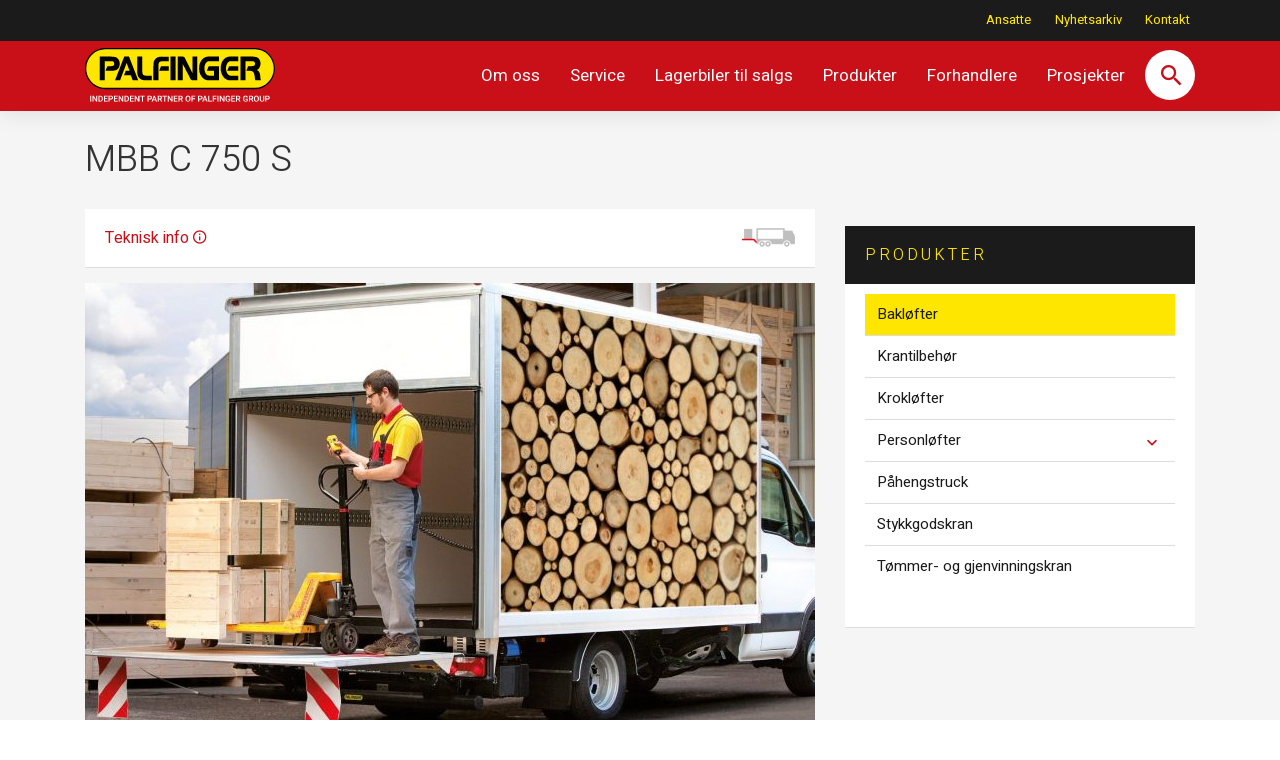

--- FILE ---
content_type: text/html; charset=UTF-8
request_url: https://www.palfinger.no/produkter/mbb-750-s/
body_size: 6333
content:
<!doctype html>
<html lang="en-US">
<head>
<meta charset="UTF-8">
<meta name="viewport" content="width=device-width, initial-scale=1">
<meta name="HandheldFriendly" content="true">
<meta name="apple-mobile-web-app-title" content="Palfinger Norge AS">
<meta name="apple-mobile-web-app-capable" content="yes">
<meta name="apple-mobile-web-app-status-bar-style" content="black-translucent">
<meta name="msapplication-TileColor" content="#ffffff">
<meta name="msapplication-TileImage" content="https://www.palfinger.no/wp-content/themes/coretrek/assets/img/favicons/mstile-150x150.png">
<meta name="theme-color" content="#ffffff">
<meta name="application-name" content="Palfinger Norge AS">
<link rel="manifest" href="https://www.palfinger.no/wp-content/themes/coretrek/assets/img/favicons/site.webmanifest">
<link rel="mask-icon" href="https://www.palfinger.no/wp-content/themes/coretrek/assets/img/favicons/safari-pinned-tab.svg" color="#FFFFFF">
<link rel="apple-touch-icon" sizes="60x60" href="https://www.palfinger.no/wp-content/themes/coretrek/assets/img/favicons/apple-touch-icon-60x60.png">
<link rel="apple-touch-icon" sizes="76x76" href="https://www.palfinger.no/wp-content/themes/coretrek/assets/img/favicons/apple-touch-icon-76x76.png">
<link rel="apple-touch-icon" sizes="120x120" href="https://www.palfinger.no/wp-content/themes/coretrek/assets/img/favicons/apple-touch-icon-120x120.png">
<link rel="apple-touch-icon" sizes="152x152" href="https://www.palfinger.no/wp-content/themes/coretrek/assets/img/favicons/apple-touch-icon-152x152.png">
<link rel="apple-touch-icon" sizes="180x180" href="https://www.palfinger.no/wp-content/themes/coretrek/assets/img/favicons/apple-touch-icon-180x180.png">
<link rel="icon" type="image/png" sizes="16x16" href="https://www.palfinger.no/wp-content/themes/coretrek/assets/img/favicons/favicon-16x16.png">
<link rel="icon" type="image/png" sizes="32x32" href="https://www.palfinger.no/wp-content/themes/coretrek/assets/img/favicons/favicon-32x32.png">
<link rel="shortcut icon" type="image/x-icon" href="https://www.palfinger.no/wp-content/themes/coretrek/assets/img/favicons/favicon.ico" />
<!-- Global site tag (gtag.js) - Google Analytics -->
<script async src="https://www.googletagmanager.com/gtag/js?id=G-L5YW8QLC9R"></script>
<script>
  window.dataLayer = window.dataLayer || [];
  function gtag(){dataLayer.push(arguments);}
  gtag('js', new Date());

  gtag('config', 'G-L5YW8QLC9R');
</script>
<meta name='robots' content='index, follow, max-image-preview:large, max-snippet:-1, max-video-preview:-1' />

	<!-- This site is optimized with the Yoast SEO plugin v18.2 - https://yoast.com/wordpress/plugins/seo/ -->
	<title>MBB C 750 S - Palfinger Norge AS</title>
	<meta name="description" content="Nyutviklet løfter designet spesielt for små kassebiler opptil 7,5 t. totalvekt." />
	<link rel="canonical" href="https://www.palfinger.no/produkter/mbb-750-s/" />
	<meta property="og:locale" content="en_US" />
	<meta property="og:type" content="article" />
	<meta property="og:title" content="MBB C 750 S - Palfinger Norge AS" />
	<meta property="og:description" content="Nyutviklet løfter designet spesielt for små kassebiler opptil 7,5 t. totalvekt." />
	<meta property="og:url" content="https://www.palfinger.no/produkter/mbb-750-s/" />
	<meta property="og:site_name" content="Palfinger Norge AS" />
	<meta property="article:modified_time" content="2020-02-13T09:46:34+00:00" />
	<meta property="og:image" content="https://www.palfinger.no/wp-content/uploads/2020/02/mbb-c-750-s-scaled.jpg" />
	<meta property="og:image:width" content="2560" />
	<meta property="og:image:height" content="1280" />
	<meta property="og:image:type" content="image/jpeg" />
	<meta name="twitter:card" content="summary_large_image" />
	<script type="application/ld+json" class="yoast-schema-graph">{"@context":"https://schema.org","@graph":[{"@type":"Organization","@id":"https://www.palfinger.no/#organization","name":"Palfinger AS","url":"https://www.palfinger.no/","sameAs":[],"logo":{"@type":"ImageObject","@id":"https://www.palfinger.no/#logo","inLanguage":"en-US","url":"https://www.palfinger.no/wp-content/uploads/2020/02/PalfingerLogoHvit.jpg","contentUrl":"https://www.palfinger.no/wp-content/uploads/2020/02/PalfingerLogoHvit.jpg","width":1000,"height":667,"caption":"Palfinger AS"},"image":{"@id":"https://www.palfinger.no/#logo"}},{"@type":"WebSite","@id":"https://www.palfinger.no/#website","url":"https://www.palfinger.no/","name":"Palfinger Norge AS","description":"Lastebilkraner og tillegg","publisher":{"@id":"https://www.palfinger.no/#organization"},"potentialAction":[{"@type":"SearchAction","target":{"@type":"EntryPoint","urlTemplate":"https://www.palfinger.no/?s={search_term_string}"},"query-input":"required name=search_term_string"}],"inLanguage":"en-US"},{"@type":"ImageObject","@id":"https://www.palfinger.no/produkter/mbb-750-s/#primaryimage","inLanguage":"en-US","url":"https://www.palfinger.no/wp-content/uploads/2020/02/mbb-c-750-s-scaled.jpg","contentUrl":"https://www.palfinger.no/wp-content/uploads/2020/02/mbb-c-750-s-scaled.jpg","width":2560,"height":1280},{"@type":"WebPage","@id":"https://www.palfinger.no/produkter/mbb-750-s/#webpage","url":"https://www.palfinger.no/produkter/mbb-750-s/","name":"MBB C 750 S - Palfinger Norge AS","isPartOf":{"@id":"https://www.palfinger.no/#website"},"primaryImageOfPage":{"@id":"https://www.palfinger.no/produkter/mbb-750-s/#primaryimage"},"datePublished":"2020-02-13T08:08:49+00:00","dateModified":"2020-02-13T09:46:34+00:00","description":"Nyutviklet løfter designet spesielt for små kassebiler opptil 7,5 t. totalvekt.","breadcrumb":{"@id":"https://www.palfinger.no/produkter/mbb-750-s/#breadcrumb"},"inLanguage":"en-US","potentialAction":[{"@type":"ReadAction","target":["https://www.palfinger.no/produkter/mbb-750-s/"]}]},{"@type":"BreadcrumbList","@id":"https://www.palfinger.no/produkter/mbb-750-s/#breadcrumb","itemListElement":[{"@type":"ListItem","position":1,"name":"Hjem","item":"https://www.palfinger.no/"},{"@type":"ListItem","position":2,"name":"Produkter","item":"https://www.palfinger.no/produkter/"},{"@type":"ListItem","position":3,"name":"MBB C 750 S"}]}]}</script>
	<!-- / Yoast SEO plugin. -->


<link rel='dns-prefetch' href='//fonts.googleapis.com' />
<style id='classic-theme-styles-inline-css' type='text/css'>
/**
 * These rules are needed for backwards compatibility.
 * They should match the button element rules in the base theme.json file.
 */
.wp-block-button__link {
	color: #ffffff;
	background-color: #32373c;
	border-radius: 9999px; /* 100% causes an oval, but any explicit but really high value retains the pill shape. */

	/* This needs a low specificity so it won't override the rules from the button element if defined in theme.json. */
	box-shadow: none;
	text-decoration: none;

	/* The extra 2px are added to size solids the same as the outline versions.*/
	padding: calc(0.667em + 2px) calc(1.333em + 2px);

	font-size: 1.125em;
}

.wp-block-file__button {
	background: #32373c;
	color: #ffffff;
	text-decoration: none;
}

</style>
<style id='global-styles-inline-css' type='text/css'>
body{--wp--preset--gradient--vivid-cyan-blue-to-vivid-purple: linear-gradient(135deg,rgba(6,147,227,1) 0%,rgb(155,81,224) 100%);--wp--preset--gradient--light-green-cyan-to-vivid-green-cyan: linear-gradient(135deg,rgb(122,220,180) 0%,rgb(0,208,130) 100%);--wp--preset--gradient--luminous-vivid-amber-to-luminous-vivid-orange: linear-gradient(135deg,rgba(252,185,0,1) 0%,rgba(255,105,0,1) 100%);--wp--preset--gradient--luminous-vivid-orange-to-vivid-red: linear-gradient(135deg,rgba(255,105,0,1) 0%,rgb(207,46,46) 100%);--wp--preset--gradient--very-light-gray-to-cyan-bluish-gray: linear-gradient(135deg,rgb(238,238,238) 0%,rgb(169,184,195) 100%);--wp--preset--gradient--cool-to-warm-spectrum: linear-gradient(135deg,rgb(74,234,220) 0%,rgb(151,120,209) 20%,rgb(207,42,186) 40%,rgb(238,44,130) 60%,rgb(251,105,98) 80%,rgb(254,248,76) 100%);--wp--preset--gradient--blush-light-purple: linear-gradient(135deg,rgb(255,206,236) 0%,rgb(152,150,240) 100%);--wp--preset--gradient--blush-bordeaux: linear-gradient(135deg,rgb(254,205,165) 0%,rgb(254,45,45) 50%,rgb(107,0,62) 100%);--wp--preset--gradient--luminous-dusk: linear-gradient(135deg,rgb(255,203,112) 0%,rgb(199,81,192) 50%,rgb(65,88,208) 100%);--wp--preset--gradient--pale-ocean: linear-gradient(135deg,rgb(255,245,203) 0%,rgb(182,227,212) 50%,rgb(51,167,181) 100%);--wp--preset--gradient--electric-grass: linear-gradient(135deg,rgb(202,248,128) 0%,rgb(113,206,126) 100%);--wp--preset--gradient--midnight: linear-gradient(135deg,rgb(2,3,129) 0%,rgb(40,116,252) 100%);--wp--preset--spacing--20: 0.44rem;--wp--preset--spacing--30: 0.67rem;--wp--preset--spacing--40: 1rem;--wp--preset--spacing--50: 1.5rem;--wp--preset--spacing--60: 2.25rem;--wp--preset--spacing--70: 3.38rem;--wp--preset--spacing--80: 5.06rem;--wp--preset--shadow--natural: 6px 6px 9px rgba(0, 0, 0, 0.2);--wp--preset--shadow--deep: 12px 12px 50px rgba(0, 0, 0, 0.4);--wp--preset--shadow--sharp: 6px 6px 0px rgba(0, 0, 0, 0.2);--wp--preset--shadow--outlined: 6px 6px 0px -3px rgba(255, 255, 255, 1), 6px 6px rgba(0, 0, 0, 1);--wp--preset--shadow--crisp: 6px 6px 0px rgba(0, 0, 0, 1);}:where(.is-layout-flex){gap: 0.5em;}:where(.is-layout-grid){gap: 0.5em;}body .is-layout-flow > .alignleft{float: left;margin-inline-start: 0;margin-inline-end: 2em;}body .is-layout-flow > .alignright{float: right;margin-inline-start: 2em;margin-inline-end: 0;}body .is-layout-flow > .aligncenter{margin-left: auto !important;margin-right: auto !important;}body .is-layout-constrained > .alignleft{float: left;margin-inline-start: 0;margin-inline-end: 2em;}body .is-layout-constrained > .alignright{float: right;margin-inline-start: 2em;margin-inline-end: 0;}body .is-layout-constrained > .aligncenter{margin-left: auto !important;margin-right: auto !important;}body .is-layout-constrained > :where(:not(.alignleft):not(.alignright):not(.alignfull)){max-width: var(--wp--style--global--content-size);margin-left: auto !important;margin-right: auto !important;}body .is-layout-constrained > .alignwide{max-width: var(--wp--style--global--wide-size);}body .is-layout-flex{display: flex;}body .is-layout-flex{flex-wrap: wrap;align-items: center;}body .is-layout-flex > *{margin: 0;}body .is-layout-grid{display: grid;}body .is-layout-grid > *{margin: 0;}:where(.wp-block-columns.is-layout-flex){gap: 2em;}:where(.wp-block-columns.is-layout-grid){gap: 2em;}:where(.wp-block-post-template.is-layout-flex){gap: 1.25em;}:where(.wp-block-post-template.is-layout-grid){gap: 1.25em;}.has-vivid-cyan-blue-to-vivid-purple-gradient-background{background: var(--wp--preset--gradient--vivid-cyan-blue-to-vivid-purple) !important;}.has-light-green-cyan-to-vivid-green-cyan-gradient-background{background: var(--wp--preset--gradient--light-green-cyan-to-vivid-green-cyan) !important;}.has-luminous-vivid-amber-to-luminous-vivid-orange-gradient-background{background: var(--wp--preset--gradient--luminous-vivid-amber-to-luminous-vivid-orange) !important;}.has-luminous-vivid-orange-to-vivid-red-gradient-background{background: var(--wp--preset--gradient--luminous-vivid-orange-to-vivid-red) !important;}.has-very-light-gray-to-cyan-bluish-gray-gradient-background{background: var(--wp--preset--gradient--very-light-gray-to-cyan-bluish-gray) !important;}.has-cool-to-warm-spectrum-gradient-background{background: var(--wp--preset--gradient--cool-to-warm-spectrum) !important;}.has-blush-light-purple-gradient-background{background: var(--wp--preset--gradient--blush-light-purple) !important;}.has-blush-bordeaux-gradient-background{background: var(--wp--preset--gradient--blush-bordeaux) !important;}.has-luminous-dusk-gradient-background{background: var(--wp--preset--gradient--luminous-dusk) !important;}.has-pale-ocean-gradient-background{background: var(--wp--preset--gradient--pale-ocean) !important;}.has-electric-grass-gradient-background{background: var(--wp--preset--gradient--electric-grass) !important;}.has-midnight-gradient-background{background: var(--wp--preset--gradient--midnight) !important;}
.wp-block-navigation a:where(:not(.wp-element-button)){color: inherit;}
:where(.wp-block-post-template.is-layout-flex){gap: 1.25em;}:where(.wp-block-post-template.is-layout-grid){gap: 1.25em;}
:where(.wp-block-columns.is-layout-flex){gap: 2em;}:where(.wp-block-columns.is-layout-grid){gap: 2em;}
.wp-block-pullquote{font-size: 1.5em;line-height: 1.6;}
</style>
<link rel='stylesheet' id='coretrek-font-1-css' href='https://fonts.googleapis.com/css?family=Heebo%3A300%2C400%2C700%2C900&#038;display=swap' type='text/css' media='all' />
<link rel='stylesheet' id='coretrek-style-css' href='https://www.palfinger.no/wp-content/themes/coretrek/deploy/coretrek-css.frontend.min.css' type='text/css' media='all' />
<script src='https://www.palfinger.no/wp-content/themes/coretrek/assets/js/jquery.js' id='jquery-js'></script>
<!-- Custom Facebook Feed JS vars -->
<script type="text/javascript">
var cffsiteurl = "https://www.palfinger.no/wp-content/plugins";
var cffajaxurl = "https://www.palfinger.no/wp-admin/admin-ajax.php";


var cfflinkhashtags = "true";
</script>
<meta name="generator" content="Site Kit by Google 1.88.0" /></head>
<body class="products-template-default single single-products postid-1592">
        <div class="tab-starter-wrapper">
            <a class="tab-starter" href="#content" >Til innhold</a>
        </div>
        	<header id="header">
        <div class="top-bar">
            <nav id="navigation-top">
                <div class="container">
                    <div class="row">
                        <nav class="support-menu-header-nav"><ul id="support-menu-header" class="menu"><li id="menu-item-1226" class="menu-item menu-item-type-custom menu-item-object-custom menu-item-1226"><a href="/ansatte/">Ansatte</a></li>
<li id="menu-item-571" class="menu-item menu-item-type-post_type menu-item-object-page current_page_parent menu-item-571"><a href="https://www.palfinger.no/nyhetsarkiv/">Nyhetsarkiv</a></li>
<li id="menu-item-574" class="menu-item menu-item-type-post_type menu-item-object-page menu-item-574"><a href="https://www.palfinger.no/kontakt-oss/">Kontakt</a></li>
</ul></nav>                    </div>
                </div>
            </nav>
        </div>
        <div class="main-header">
            <div class="container">
                <div class="row">
                    <div class="col-6 col-lg-3">
                                                <a href="https://www.palfinger.no">
                                                            <img class="site-logo" src="https://www.palfinger.no/wp-content/uploads/2019/11/palfinger.svg" width="0" height="0" alt="">
                                                    </a>
                    </div>
                    <div class="col-6 col-lg-9">
                        <nav class="main-menu-nav"><ul id="main-menu" class="menu"><li id="menu-item-9" class="menu-item menu-item-type-post_type menu-item-object-page menu-item-9"><a href="https://www.palfinger.no/om-oss/">Om oss</a></li>
<li id="menu-item-890" class="menu-item menu-item-type-post_type menu-item-object-page menu-item-890"><a href="https://www.palfinger.no/service-og-deler/">Service</a></li>
<li id="menu-item-892" class="menu-item menu-item-type-post_type menu-item-object-page menu-item-892"><a href="https://www.palfinger.no/lagerbiler-til-salgs/">Lagerbiler til salgs</a></li>
<li id="menu-item-1214" class="menu-item menu-item-type-post_type menu-item-object-page menu-item-1214"><a href="https://www.palfinger.no/produktgrupper/">Produkter</a></li>
<li id="menu-item-1055" class="menu-item menu-item-type-post_type menu-item-object-page menu-item-1055"><a href="https://www.palfinger.no/forhandlere/">Forhandlere</a></li>
<li id="menu-item-894" class="menu-item menu-item-type-custom menu-item-object-custom menu-item-894"><a href="/prosjekter/">Prosjekter</a></li>
<li class="search-icon"><div class="search-wrapper"><i class="zmdi zmdi-search"></i></div></li>
			  <li class="mobile-menu"><p class="mobile-menu-wrapper">Meny<i class="zmdi zmdi-menu menu-open"></i></p></li></ul></nav>                    </div>
                </div>
            </div>
        </div>
        <div id="mobile-menues">
            <nav class="mobile-menu-nav"><ul id="mobile-main-menu" class="menu"><li class="menu-item menu-item-type-post_type menu-item-object-page menu-item-9"><a href="https://www.palfinger.no/om-oss/">Om oss</a></li>
<li class="menu-item menu-item-type-post_type menu-item-object-page menu-item-890"><a href="https://www.palfinger.no/service-og-deler/">Service</a></li>
<li class="menu-item menu-item-type-post_type menu-item-object-page menu-item-892"><a href="https://www.palfinger.no/lagerbiler-til-salgs/">Lagerbiler til salgs</a></li>
<li class="menu-item menu-item-type-post_type menu-item-object-page menu-item-1214"><a href="https://www.palfinger.no/produktgrupper/">Produkter</a></li>
<li class="menu-item menu-item-type-post_type menu-item-object-page menu-item-1055"><a href="https://www.palfinger.no/forhandlere/">Forhandlere</a></li>
<li class="menu-item menu-item-type-custom menu-item-object-custom menu-item-894"><a href="/prosjekter/">Prosjekter</a></li>
</ul></nav><nav class="mobile-menu-nav"><ul id="mobile-support-menu-header" class="menu"><li class="menu-item menu-item-type-custom menu-item-object-custom menu-item-1226"><a href="/ansatte/">Ansatte</a></li>
<li class="menu-item menu-item-type-post_type menu-item-object-page current_page_parent menu-item-571"><a href="https://www.palfinger.no/nyhetsarkiv/">Nyhetsarkiv</a></li>
<li class="menu-item menu-item-type-post_type menu-item-object-page menu-item-574"><a href="https://www.palfinger.no/kontakt-oss/">Kontakt</a></li>
</ul></nav>        </div>
	</header>
    <div id="search-header">
        <div class="container">
            <div class="row">
                <div class="col-12">    
                    <form role="search" method="get" action="https://www.palfinger.no/">
                        <input type="text" class="search-field" name="s" value="">
                        <button type="submit"><i class="zmdi zmdi-search"></i></button>
                    </form>
                </div>
            </div>
        </div>
    </div>
	<section id="content"><section id="page-wrapper">
    <div class="container">
        <div class="row">
            <div class="col-12 col-sm-8">
                <div class="header">
                                            <nav id="breadcrumbs" role="nav" aria-label="Brødsmulesti">
                                                    </nav>
                                        <h1 id="crt_main_content">MBB C 750 S</h1>

                                                <div id="product-info">
                                <a class="product-meta" href="https://www.palfinger.com/en/products/tail-lifts/models/mbb-c-750-s-mbb-c-750-slw_p_3681#technischeDaten" target="_blank">Teknisk info <i class="zmdi zmdi-info-outline"></i></a><img class="product-icon" src="https://www.palfinger.no/wp-content/uploads/2019/11/tail-lifts.png" width="90" height="90" alt="">                            </div>
                                    </div>
                <img width="730" height="450" src="https://www.palfinger.no/wp-content/uploads/2020/02/mbb-c-750-s-scaled-730x450.jpg" class="attachment-post-single size-post-single wp-post-image" alt="" decoding="async" fetchpriority="high" />                <div class="excerpt-wrapper"><p>Nyutviklet løfter designet spesielt for små kassebiler opptil 7,5 t. totalvekt.</p>
</div>
                <div class="content-wrapper"></div>
            </div>
            <div class="col-4">
                <div id="sidebar-wrapper">
    <div class="sidebar-block sidebar-block-menu">
        <div class="sidebar-block-body">
            <div class="sidebar-block-header">
                <h2>Produkter</h2>
            </div>
            <div class="sidebar-block-content">
                <nav class="sidebar-menu"><ul id="menu-produkter" class="menu"><li id="menu-item-972" class="menu-item menu-item-type-taxonomy menu-item-object-product-category menu-item-972 current_page_item"><a href="https://www.palfinger.no/produktgruppe/bakloftere/">Bakløfter<div class="open-close"><i class="zmdi zmdi-chevron-down"></i></div></a></li>
<li id="menu-item-974" class="menu-item menu-item-type-taxonomy menu-item-object-product-category menu-item-974"><a href="https://www.palfinger.no/produktgruppe/krantilbehor/">Krantilbehør<div class="open-close"><i class="zmdi zmdi-chevron-down"></i></div></a></li>
<li id="menu-item-975" class="menu-item menu-item-type-taxonomy menu-item-object-product-category menu-item-975"><a href="https://www.palfinger.no/produktgruppe/kroklofter/">Krokløfter<div class="open-close"><i class="zmdi zmdi-chevron-down"></i></div></a></li>
<li id="menu-item-976" class="menu-item menu-item-type-taxonomy menu-item-object-product-category menu-item-has-children menu-item-976"><a href="https://www.palfinger.no/produktgruppe/personlofter/">Personløfter<div class="open-close"><i class="zmdi zmdi-chevron-down"></i></div></a>
<ul class="sub-menu">
	<li id="menu-item-1207" class="menu-item menu-item-type-taxonomy menu-item-object-product-category menu-item-1207"><a href="https://www.palfinger.no/produktgruppe/light-class/">Light class<div class="open-close"><i class="zmdi zmdi-chevron-down"></i></div></a></li>
	<li id="menu-item-1208" class="menu-item menu-item-type-taxonomy menu-item-object-product-category menu-item-1208"><a href="https://www.palfinger.no/produktgruppe/premium-class/">Premium class<div class="open-close"><i class="zmdi zmdi-chevron-down"></i></div></a></li>
</ul>
</li>
<li id="menu-item-977" class="menu-item menu-item-type-taxonomy menu-item-object-product-category menu-item-977"><a href="https://www.palfinger.no/produktgruppe/pahengstruck/">Påhengstruck<div class="open-close"><i class="zmdi zmdi-chevron-down"></i></div></a></li>
<li id="menu-item-978" class="menu-item menu-item-type-taxonomy menu-item-object-product-category menu-item-978"><a href="https://www.palfinger.no/produktgruppe/stykkgodskran/">Stykkgodskran<div class="open-close"><i class="zmdi zmdi-chevron-down"></i></div></a></li>
<li id="menu-item-979" class="menu-item menu-item-type-taxonomy menu-item-object-product-category menu-item-979"><a href="https://www.palfinger.no/produktgruppe/tommer-og-gjenvinningskran/">Tømmer- og gjenvinningskran<div class="open-close"><i class="zmdi zmdi-chevron-down"></i></div></a></li>
</ul></nav>            </div>
        </div>
    </div>

    </div>            </div>
        </div>
    </div>
        <section id="share">
    <div class="container">
        <div class="row">
                                        <a onclick="javascript:window.print();">
                    <div class="icon-wrapper"><i class="zmdi zmdi-print"></i></div>
                </a>
                                        <a>
                    <div class="icon-wrapper"><i class="zmdi zmdi-email"></i></div>
                </a>
                        <p>Del på:</p>
                            <a href="https://www.facebook.com/sharer/sharer.php?u=https://www.palfinger.no/produkter/mbb-750-s/" target="_blank" rel="nofollow noopener">
                    <div class="icon-wrapper"><i class="zmdi zmdi-facebook"></i></div>
                </a>
                                        <a href="https://twitter.com/intent/tweet?text=https://www.palfinger.no/produkter/mbb-750-s/" target="_blank" rel="nofollow noopener">
                    <div class="icon-wrapper"><i class="zmdi zmdi-twitter"></i></div>
                </a>
                                        <a href="http://www.linkedin.com/shareArticle?url='https://www.palfinger.no/produkter/mbb-750-s/'" target="_blank" rel="nofollow noopener">
                    <div class="icon-wrapper"><i class="zmdi zmdi-linkedin"></i></div>
                </a>
                    </div>
    </div>
</section></section>
    </section><!-- #content -->
    <footer id="footer">
                <div class="container">
            <div class="row">
                                    <div class="col-12 col-sm-12 col-lg-3">
                        <a class="img-wrapper" href="https://www.palfinger.no">
                                                            <img src="https://www.palfinger.no/wp-content/uploads/2019/11/palfinger.svg" width="0" height="0" alt="">
                                                    </a>
                    </div>
                                                    <div class="col-12 col-sm-4 col-lg-3">
                        <h3>Kontakt oss</h3>
                        <div class="contact-field">
                                                            <p><i class="zmdi zmdi-pin zmdi-hc-lg"></i>Industriveien 8<br />
2020 Skedsmokorset</p>
                                                                                        <p><a href="tel:&#40;+&#52;&#55;&#41;&#32;&#54;&#52; 8&#51;&#32;&#55;&#55;&#32;7&#48;"><i class="zmdi zmdi-phone zmdi-hc-lg"></i>&#40;&#43;47) &#54;&#52;&#32;&#56;3&#32;&#55;7 &#55;0</a></p>
                                                                                                                    <p><a href="mailto:ep&#111;s&#116;&#64;p&#97;&#108;f&#105;ng&#101;&#114;&#46;&#110;o"><i class="zmdi zmdi-hc-lg">@</i>ep&#111;s&#116;&#64;pal&#102;&#105;&#110;ger.&#110;&#111;</a></p>
                                                    </div>
                    </div>
                                                    <div class="col-12 col-sm-4 col-lg-3">
                        <h3>Linker</h3>
                        <nav class="support-menu-footer-nav"><ul id="support-menu-footer" class="menu"><li id="menu-item-303" class="menu-item menu-item-type-post_type menu-item-object-page menu-item-303"><a href="https://www.palfinger.no/om-oss/">Om oss</a></li>
<li id="menu-item-909" class="menu-item menu-item-type-post_type menu-item-object-page menu-item-909"><a href="https://www.palfinger.no/service-og-deler/">Service</a></li>
<li id="menu-item-912" class="menu-item menu-item-type-custom menu-item-object-custom menu-item-912"><a href="/produkter/">Produkter</a></li>
<li id="menu-item-3113" class="menu-item menu-item-type-post_type menu-item-object-page menu-item-3113"><a href="https://www.palfinger.no/produktegenskaper/">Produktegenskaper stykkgodskran</a></li>
<li id="menu-item-910" class="menu-item menu-item-type-post_type menu-item-object-page menu-item-910"><a href="https://www.palfinger.no/lagerbiler-til-salgs/">Lagerbiler til salgs</a></li>
<li id="menu-item-911" class="menu-item menu-item-type-post_type menu-item-object-page menu-item-911"><a href="https://www.palfinger.no/forhandlere/">Forhandlere</a></li>
<li id="menu-item-913" class="menu-item menu-item-type-custom menu-item-object-custom menu-item-913"><a href="/prosjekter/">Prosjekter</a></li>
<li id="menu-item-2566" class="menu-item menu-item-type-post_type menu-item-object-page menu-item-2566"><a href="https://www.palfinger.no/apenhetsloven/">Åpenhetsloven</a></li>
</ul></nav>                    </div>
                                                    <div class="col-12 col-sm-4 col-lg-3">
                        <h3>Annet</h3>
                                                    <div class="social-media-navigation">
                                                                    <a class="single-social" href="https://www.facebook.com/palfingernorge" rel="nofollow noopener" target="_blank">
                                            <img src="https://www.palfinger.no/wp-content/uploads/2019/11/facebook.svg" width="0" height="0" alt="" />
                                        </a>
                                                                        <a class="single-social" href="https://www.youtube.com/user/PALFINGERAG" rel="nofollow noopener" target="_blank">
                                            <img src="https://www.palfinger.no/wp-content/uploads/2019/11/youtube.svg" width="0" height="0" alt="" />
                                        </a>
                                                            </div>
                                                
                        <img id="footer-other-img" src="https://www.palfinger.no/wp-content/themes/coretrek/assets/img/miljotorn.png" width="134" height="114" alt="">
                    </div>
                            </div>
        </div>
    </footer>
    <div id="subfooter">
        <div class="container">
            <div class="row">
                <div class="col-12">
                    <a class="privacy-policy-link" href="https://www.palfinger.no/personvern-og-informasjonskapsler/" rel="privacy-policy">Personvern og informasjonskapsler</a><span role="separator" aria-hidden="true"></span>                    <a href="https://www.coretrek.no/">Levert av: CoreTrek AS</a>
                </div>
            </div>
        </div>
    </div>
    <style id='core-block-supports-inline-css' type='text/css'>
/**
 * Core styles: block-supports
 */

</style>
<script type='text/javascript' id='cffscripts-js-extra'>
/* <![CDATA[ */
var cffOptions = {"placeholder":"https:\/\/www.palfinger.no\/wp-content\/plugins\/custom-facebook-feed-pro\/assets\/img\/placeholder.png","resized_url":"https:\/\/www.palfinger.no\/wp-content\/uploads\/sb-facebook-feed-images\/","nonce":"4751538509"};
/* ]]> */
</script>
<script src='https://www.palfinger.no/wp-content/plugins/custom-facebook-feed-pro/assets/js/cff-scripts.min.js' id='cffscripts-js'></script>
<script type='text/javascript' id='coretrek-script-js-extra'>
/* <![CDATA[ */
var loc = {"ajax_url":"https:\/\/www.palfinger.no\/wp-admin\/admin-ajax.php","core_login_data_empty":"Du m\u00e5 oppgi brukernavn og passord","core_search_employee_window_title":"Ansatte","core_search_categories_window_title":"Produkter"};
/* ]]> */
</script>
<script src='https://www.palfinger.no/wp-content/themes/coretrek/deploy/coretrek-js.frontend.min.js' id='coretrek-script-js'></script>
        </body>
</html>

--- FILE ---
content_type: image/svg+xml
request_url: https://www.palfinger.no/wp-content/uploads/2019/11/palfinger.svg
body_size: 10686
content:
<?xml version="1.0" encoding="utf-8"?>
<!-- Generator: Adobe Illustrator 23.0.6, SVG Export Plug-In . SVG Version: 6.00 Build 0)  -->
<svg version="1.1" id="Ebene_1" xmlns="http://www.w3.org/2000/svg" xmlns:xlink="http://www.w3.org/1999/xlink" x="0px" y="0px"
	 viewBox="0 0 476.2 133.4" style="enable-background:new 0 0 476.2 133.4;" xml:space="preserve">
<style type="text/css">
	.st0{fill:#FFE600;}
	.st1{fill:#FFFFFF;}
</style>
<g>
	<g>
		<path class="st0" d="M51.2,100.5c-27.1,0-49.6-22.4-49.6-49.6s21.9-49.3,49-49.3l0,0h375.8l0,0c26.8,0.3,48.3,22.3,48.3,49.3
			s-21.5,49.3-48.3,49.6l0,0H51.2"/>
		<path d="M0,50.9c0,28.2,23,51.2,51.2,51.2h375.2c27.5-0.3,49.8-23.3,49.8-51.2c0-27.7-22.3-50.5-49.8-50.9H50.6
			C22.7,0,0,22.9,0,50.9z M3.2,50.9c0-26.3,21.3-47.7,47.4-47.7h375.8c25.8,0.3,46.7,21.7,46.7,47.7c0,26.1-20.9,47.7-46.7,48H51.2
			C24.7,98.9,3.2,77.4,3.2,50.9z"/>
	</g>
	<g>
		<g>
			<path d="M98.3,21.3L75.2,80.1h12.7c0,0,15.4-40.5,16.4-42.9c0.8,2.2,6.8,17.8,7.4,19.2c-1.4,0-9.5,0-9.5,0l-4.5,11.3
				c0,0,16.4,0,17,0c0.3,0.7,4.9,12.4,4.9,12.4h13.8l-23.1-58.8H98.3z"/>
		</g>
		<g>
			<path d="M130.8,21.3v33c0,10.5,1,14.9,4.1,19c3.7,4.8,9,6.9,17.5,6.9h14.8V68.8h-9.5c-7.3,0-9.7-0.5-11.7-2.3
				c-1.8-1.8-2.1-2.9-2.4-8.7l-0.2-3.5v-33H130.8z"/>
		</g>
		<g>
			<path d="M214.3,21.3v58.8H227V21.3H214.3z"/>
		</g>
		<g>
			<path d="M269.4,21.3c0,0,0,37.2,0,41.3c-1.5-3-14.9-29.4-19.4-38.4c-1.5-3.1-5.1-2.9-5.1-2.9h-12.2v58.8h12.2c0,0,0-36.7,0-40.7
				c1.5,2.9,15.4,29.4,19.9,38c1.6,2.8,4.5,2.7,4.5,2.7h12.2V21.3H269.4z"/>
		</g>
		<g>
			<path d="M389.7,21.3v58.8h12.7c0,0,0-46.4,0-47.4c1,0,15.8,0,15.8,0c2.9,0,4.4,0.3,5.6,1.2c1.5,1.1,2.3,2.5,2.3,5
				c0,2.2-0.3,6.1-7.9,6.1H409l-4.7,11.3h6.9c10.1,0,13.3,4.8,14.2,15l0.4,4.1c0.2,2,0.3,2.6,0.8,4.3l0.1,0.4h14.2l-0.2-0.7
				c-0.6-1.9-0.7-2.4-1-4.6l-0.3-4c0-0.2-0.5-5.7-1.4-8.1c-0.6-1.5-1.3-2.9-2.2-4.2c-1.4-1.8-2.7-2.7-5.3-3.8
				c1.6-0.6,2.5-1.2,3.8-2.3c1.4-1.1,2.5-2.5,3.3-4.2c1.4-2.4,2.3-6.5,2.3-10.4c0-7.3-4.3-13.5-10.6-15.3c-3.3-0.9-7.3-1.3-12.4-1.3
				L389.7,21.3L389.7,21.3L389.7,21.3z"/>
		</g>
		<g>
			<path d="M77.7,54.8c1.6-0.6,2.5-1.2,3.8-2.3c1.4-1.1,2.5-2.5,3.3-4.2c1.4-2.4,2.3-5.5,2.3-9.4c0-7.3-4.3-14.4-10.6-16.3
				c-3.3-0.9-7.3-1.3-12.4-1.3H36.8v58.8h12.7c0,0,0-46.4,0-47.4c1,0,15.8,0,15.8,0c2.9,0,4.4,0.3,5.6,1.2c1.5,1.1,2.3,2.5,2.3,5
				c0,2.2-0.3,6.1-7.9,6.1h-9.2l-4.7,11.3h15.9C67.4,56.4,71.4,56.8,77.7,54.8z"/>
		</g>
		<g>
			<path d="M192.9,21.3c-8.4,0-13.8,2.1-17.5,6.9c-3.2,4-4.1,8.5-4.1,19v33h12.6V55.8l0.1-10.2l0.1-1.8c0.2-5.8,0.6-6.9,2.4-8.7
				c1.9-1.8,4.3-2.3,11.7-2.3h11.7V21.4h-17V21.3z"/>
		</g>
		<g>
			<path d="M190.6,45.1l-4.7,11.3h24V45.1H190.6z"/>
		</g>
		<g>
			<path d="M361.3,45h23v11.3h-27.7L361.3,45z M364.1,21.3h20.3v11.4h-18.9c-9.3,0-12.1,11.7-12.1,17.1c0,5.6,2.1,18.9,12.1,18.9
				h18.9v11.4h-22.1c-10.9,0-22.3-12.2-22.3-29.3c0-21.7,14-29.6,23-29.6h1.1V21.3z"/>
			<path d="M310.1,45l-4.7,11.3h17.8v12.3h-11.9c-10,0-12.2-13.3-12.1-18.9c0-5.4,2.9-17.1,12.1-17.1H336V21.2h-27.1
				c-9,0-23,7.8-23,29.6c0,17.1,11.3,29.3,22.3,29.3h27.9V45H310.1L310.1,45z"/>
		</g>
	</g>
</g>
<g>
	<path class="st1" d="M13,133.2v-14.8h2.6v14.8H13z"/>
	<path class="st1" d="M28,133.2l-6.5-10.4v10.4h-2.6v-14.8h2.6l6.6,10.5v-10.5h2.6v14.8H28z"/>
	<path class="st1" d="M41.5,119.2c1,0.6,1.8,1.4,2.4,2.5c0.6,1.1,0.8,2.3,0.8,3.7v0.7c0,1.4-0.3,2.7-0.8,3.7
		c-0.6,1.1-1.4,1.9-2.4,2.5c-1,0.6-2.2,0.9-3.6,0.9h-3.1h-1.2v-14.8h2.6H38C39.3,118.4,40.5,118.6,41.5,119.2z M42.1,125.4
		c0-1.6-0.3-2.8-1-3.6c-0.7-0.8-1.7-1.3-3-1.3h-1.8v10.6h1.7c1.4,0,2.4-0.4,3.1-1.3c0.7-0.9,1.1-2.1,1.1-3.6V125.4z"/>
	<path class="st1" d="M57,131.1v2.1h-7.8h-1.9v-14.8h2.6h7v2.1h-7v4h6.1v2.1h-6.1v4.5H57z"/>
	<path class="st1" d="M67.6,119c0.8,0.4,1.4,1,1.9,1.7c0.4,0.7,0.6,1.5,0.6,2.5c0,1-0.2,1.8-0.6,2.5c-0.4,0.7-1,1.2-1.9,1.6
		c-0.8,0.4-1.8,0.5-2.9,0.5h-3.1v5.5H59v-14.8h5.7C65.8,118.4,66.8,118.6,67.6,119z M66.8,124.9c0.5-0.4,0.7-1,0.7-1.8
		c0-0.5-0.1-0.9-0.3-1.3c-0.2-0.4-0.5-0.7-0.9-1c-0.4-0.2-0.9-0.4-1.6-0.4h-3.1v5.1h3.1C65.7,125.6,66.4,125.4,66.8,124.9z"/>
	<path class="st1" d="M82.1,131.1v2.1h-7.8h-1.9v-14.8H75h7v2.1h-7v4h6.1v2.1H75v4.5H82.1z"/>
	<path class="st1" d="M93.4,133.2l-6.5-10.4v10.4h-2.6v-14.8h2.6l6.6,10.5v-10.5H96v14.8H93.4z"/>
	<path class="st1" d="M106.9,119.2c1,0.6,1.8,1.4,2.4,2.5c0.6,1.1,0.8,2.3,0.8,3.7v0.7c0,1.4-0.3,2.7-0.8,3.7
		c-0.6,1.1-1.4,1.9-2.4,2.5c-1,0.6-2.2,0.9-3.6,0.9h-3.1H99v-14.8h2.6h1.8C104.7,118.4,105.9,118.6,106.9,119.2z M107.4,125.4
		c0-1.6-0.3-2.8-1-3.6c-0.7-0.8-1.7-1.3-3-1.3h-1.8v10.6h1.7c1.4,0,2.4-0.4,3.1-1.3c0.7-0.9,1.1-2.1,1.1-3.6V125.4z"/>
	<path class="st1" d="M122.4,131.1v2.1h-7.8h-1.9v-14.8h2.6h7v2.1h-7v4h6.1v2.1h-6.1v4.5H122.4z"/>
	<path class="st1" d="M133.6,133.2l-6.5-10.4v10.4h-2.6v-14.8h2.6l6.6,10.5v-10.5h2.6v14.8H133.6z"/>
	<path class="st1" d="M150,120.5h-4.6v12.7h-2.6v-12.7h-4.6v-2.1h7.2h4.6V120.5z"/>
	<path class="st1" d="M165.2,119c0.8,0.4,1.4,1,1.9,1.7c0.4,0.7,0.6,1.5,0.6,2.5c0,1-0.2,1.8-0.6,2.5c-0.4,0.7-1,1.2-1.9,1.6
		c-0.8,0.4-1.8,0.5-2.9,0.5h-3.1v5.5h-2.6v-14.8h5.7C163.5,118.4,164.4,118.6,165.2,119z M164.4,124.9c0.5-0.4,0.7-1,0.7-1.8
		c0-0.5-0.1-0.9-0.3-1.3c-0.2-0.4-0.5-0.7-0.9-1c-0.4-0.2-0.9-0.4-1.6-0.4h-3.1v5.1h3.1C163.3,125.6,164,125.4,164.4,124.9z"/>
	<path class="st1" d="M176.6,129.8h-5.7l-1.2,3.4h-2.8l5.6-14.8h1.8h0.6l5.6,14.8h-2.8L176.6,129.8z M175.8,127.7l-2.1-6.1l-2.1,6.1
		H175.8z"/>
	<path class="st1" d="M193.4,133.1v0.1h-2.8l-2.9-5.7h-2.8v5.7h-2.6v-14.8h5.3c1.7,0,3,0.4,4,1.2c0.9,0.8,1.4,1.9,1.4,3.3
		c0,1-0.2,1.8-0.7,2.5c-0.5,0.7-1.1,1.2-2,1.6L193.4,133.1z M184.8,125.4h2.6c0.9,0,1.6-0.2,2-0.7c0.5-0.4,0.7-1,0.7-1.8
		c0-0.8-0.2-1.4-0.7-1.8c-0.4-0.4-1.1-0.7-2.1-0.7h-2.6V125.4z"/>
	<path class="st1" d="M205.6,120.5H201v12.7h-2.6v-12.7h-4.6v-2.1h7.2h4.6V120.5z"/>
	<path class="st1" d="M216.7,133.2l-6.5-10.4v10.4h-2.6v-14.8h2.6l6.6,10.5v-10.5h2.6v14.8H216.7z"/>
	<path class="st1" d="M232.1,131.1v2.1h-7.8h-1.9v-14.8h2.6h7v2.1h-7v4h6.1v2.1H225v4.5H232.1z"/>
	<path class="st1" d="M245.4,133.1v0.1h-2.8l-2.9-5.7h-2.8v5.7h-2.6v-14.8h5.3c1.7,0,3,0.4,4,1.2c0.9,0.8,1.4,1.9,1.4,3.3
		c0,1-0.2,1.8-0.7,2.5c-0.5,0.7-1.1,1.2-2,1.6L245.4,133.1z M236.8,125.4h2.6c0.9,0,1.6-0.2,2-0.7c0.5-0.4,0.7-1,0.7-1.8
		c0-0.8-0.2-1.4-0.7-1.8c-0.4-0.4-1.1-0.7-2.1-0.7h-2.6V125.4z"/>
	<path class="st1" d="M263.5,130c-0.5,1.1-1.2,1.9-2.2,2.5c-0.9,0.6-2,0.9-3.2,0.9c-1.2,0-2.3-0.3-3.2-0.9c-0.9-0.6-1.7-1.4-2.2-2.5
		c-0.5-1.1-0.8-2.4-0.8-3.9v-0.7c0-1.5,0.3-2.8,0.8-3.9c0.5-1.1,1.2-1.9,2.2-2.5c0.9-0.6,2-0.9,3.2-0.9c1.2,0,2.3,0.3,3.2,0.9
		c0.9,0.6,1.7,1.4,2.2,2.5c0.5,1.1,0.8,2.4,0.8,3.9v0.7C264.3,127.6,264,128.9,263.5,130z M260.7,121.6c-0.6-0.9-1.5-1.3-2.6-1.3
		c-0.7,0-1.4,0.2-1.9,0.6c-0.5,0.4-0.9,1-1.2,1.7c-0.3,0.8-0.4,1.7-0.4,2.8v0.8c0,1.1,0.1,2,0.4,2.8c0.3,0.8,0.7,1.3,1.2,1.7
		c0.5,0.4,1.2,0.6,1.9,0.6c1.1,0,2-0.4,2.6-1.3c0.6-0.9,0.9-2.1,0.9-3.8v-0.8C261.6,123.7,261.3,122.5,260.7,121.6z"/>
	<path class="st1" d="M269.4,120.5v4.3h6v2.1h-6v6.3h-2.6v-14.8h2.6h6.8v2.1H269.4z"/>
	<path class="st1" d="M292.1,119c0.8,0.4,1.4,1,1.9,1.7c0.4,0.7,0.6,1.5,0.6,2.5c0,1-0.2,1.8-0.6,2.5c-0.4,0.7-1,1.2-1.9,1.6
		c-0.8,0.4-1.8,0.5-2.9,0.5h-3.1v5.5h-2.6v-14.8h5.7C290.3,118.4,291.2,118.6,292.1,119z M291.2,124.9c0.5-0.4,0.7-1,0.7-1.8
		c0-0.5-0.1-0.9-0.3-1.3c-0.2-0.4-0.5-0.7-0.9-1c-0.4-0.2-0.9-0.4-1.6-0.4h-3.1v5.1h3.1C290.1,125.6,290.8,125.4,291.2,124.9z"/>
	<path class="st1" d="M303.4,129.8h-5.7l-1.2,3.4h-2.8l5.6-14.8h1.8h0.6l5.6,14.8h-2.8L303.4,129.8z M302.6,127.7l-2.1-6.1l-2.1,6.1
		H302.6z"/>
	<path class="st1" d="M318.3,131.1v2.1h-7.4H309v-14.8h2.6v12.7H318.3z"/>
	<path class="st1" d="M322.9,120.5v4.3h6v2.1h-6v6.3h-2.6v-14.8h2.6h6.8v2.1H322.9z"/>
	<path class="st1" d="M331.9,133.2v-14.8h2.6v14.8H331.9z"/>
	<path class="st1" d="M346.8,133.2l-6.5-10.4v10.4h-2.6v-14.8h2.6l6.6,10.5v-10.5h2.6v14.8H346.8z"/>
	<path class="st1" d="M361.9,132.7c-0.9,0.4-2.1,0.6-3.5,0.6c-1.3,0-2.4-0.3-3.3-0.8c-1-0.6-1.7-1.4-2.2-2.5
		c-0.5-1.1-0.8-2.3-0.8-3.8v-1c0-1.5,0.2-2.8,0.7-3.9c0.5-1.1,1.2-1.9,2.1-2.4c0.9-0.6,2-0.8,3.3-0.8c1.7,0,3.1,0.4,4,1.3
		c0.9,0.9,1.5,2,1.7,3.5h-2.6c-0.3-1.8-1.3-2.6-3.1-2.6c-1.2,0-2,0.4-2.6,1.3s-0.9,2.1-0.9,3.7v1c0,1.1,0.1,2,0.4,2.7
		c0.3,0.8,0.7,1.3,1.3,1.7c0.6,0.4,1.2,0.6,2,0.6c0.8,0,1.4-0.1,1.8-0.2c0.4-0.2,0.7-0.4,1-0.6v-2.9h-3v-2h5.7v5.7
		C363.4,131.8,362.8,132.3,361.9,132.7z"/>
	<path class="st1" d="M376.4,131.1v2.1h-7.8h-1.9v-14.8h2.6h7v2.1h-7v4h6.1v2.1h-6.1v4.5H376.4z"/>
	<path class="st1" d="M389.7,133.1v0.1h-2.8l-2.9-5.7h-2.8v5.7h-2.6v-14.8h5.3c1.7,0,3,0.4,4,1.2c0.9,0.8,1.4,1.9,1.4,3.3
		c0,1-0.2,1.8-0.7,2.5c-0.5,0.7-1.1,1.2-2,1.6L389.7,133.1z M381.1,125.4h2.6c0.9,0,1.6-0.2,2-0.7c0.5-0.4,0.7-1,0.7-1.8
		c0-0.8-0.2-1.4-0.7-1.8c-0.4-0.4-1.1-0.7-2.1-0.7h-2.6V125.4z"/>
	<path class="st1" d="M406.2,132.7c-0.9,0.4-2.1,0.6-3.5,0.6c-1.3,0-2.4-0.3-3.3-0.8c-1-0.6-1.7-1.4-2.2-2.5
		c-0.5-1.1-0.8-2.3-0.8-3.8v-1c0-1.5,0.2-2.8,0.7-3.9c0.5-1.1,1.2-1.9,2.1-2.4c0.9-0.6,2-0.8,3.3-0.8c1.7,0,3.1,0.4,4,1.3
		c0.9,0.9,1.5,2,1.7,3.5h-2.6c-0.3-1.8-1.3-2.6-3.1-2.6c-1.2,0-2,0.4-2.6,1.3c-0.6,0.9-0.9,2.1-0.9,3.7v1c0,1.1,0.1,2,0.4,2.7
		c0.3,0.8,0.7,1.3,1.3,1.7c0.6,0.4,1.2,0.6,2,0.6c0.8,0,1.4-0.1,1.8-0.2c0.4-0.2,0.7-0.4,1-0.6v-2.9h-3v-2h5.7v5.7
		C407.7,131.8,407.1,132.3,406.2,132.7z"/>
	<path class="st1" d="M422.2,133.1v0.1h-2.8l-2.9-5.7h-2.8v5.7h-2.6v-14.8h5.3c1.7,0,3,0.4,4,1.2c0.9,0.8,1.4,1.9,1.4,3.3
		c0,1-0.2,1.8-0.7,2.5c-0.5,0.7-1.1,1.2-2,1.6L422.2,133.1z M413.6,125.4h2.6c0.9,0,1.6-0.2,2-0.7c0.5-0.4,0.7-1,0.7-1.8
		c0-0.8-0.2-1.4-0.7-1.8c-0.4-0.4-1.1-0.7-2.1-0.7h-2.6V125.4z"/>
	<path class="st1" d="M435.1,130c-0.5,1.1-1.2,1.9-2.2,2.5c-0.9,0.6-2,0.9-3.2,0.9c-1.2,0-2.3-0.3-3.2-0.9c-0.9-0.6-1.7-1.4-2.2-2.5
		c-0.5-1.1-0.8-2.4-0.8-3.9v-0.7c0-1.5,0.3-2.8,0.8-3.9c0.5-1.1,1.2-1.9,2.2-2.5c0.9-0.6,2-0.9,3.2-0.9c1.2,0,2.3,0.3,3.2,0.9
		c0.9,0.6,1.7,1.4,2.2,2.5c0.5,1.1,0.8,2.4,0.8,3.9v0.7C435.9,127.6,435.6,128.9,435.1,130z M432.3,121.6c-0.6-0.9-1.5-1.3-2.6-1.3
		c-0.7,0-1.4,0.2-1.9,0.6c-0.5,0.4-0.9,1-1.2,1.7c-0.3,0.8-0.4,1.7-0.4,2.8v0.8c0,1.1,0.1,2,0.4,2.8c0.3,0.8,0.7,1.3,1.2,1.7
		c0.5,0.4,1.2,0.6,1.9,0.6c1.1,0,2-0.4,2.6-1.3c0.6-0.9,0.9-2.1,0.9-3.8v-0.8C433.3,123.7,432.9,122.5,432.3,121.6z"/>
	<path class="st1" d="M449.3,128.2c0,1.1-0.2,2-0.7,2.8c-0.5,0.8-1.2,1.4-2,1.7c-0.8,0.4-1.8,0.6-2.8,0.6c-1.1,0-2-0.2-2.9-0.6
		c-0.8-0.4-1.5-1-2-1.7c-0.5-0.8-0.7-1.7-0.7-2.8v-9.9h2.6v9.9c0,1,0.3,1.8,0.8,2.3c0.5,0.5,1.2,0.7,2.2,0.7c0.9,0,1.7-0.2,2.2-0.7
		c0.5-0.5,0.8-1.3,0.8-2.3v-9.9h2.6V128.2z"/>
	<path class="st1" d="M460.6,119c0.8,0.4,1.4,1,1.9,1.7c0.4,0.7,0.6,1.5,0.6,2.5c0,1-0.2,1.8-0.6,2.5c-0.4,0.7-1,1.2-1.9,1.6
		c-0.8,0.4-1.8,0.5-2.9,0.5h-3.1v5.5H452v-14.8h5.7C458.9,118.4,459.8,118.6,460.6,119z M459.8,124.9c0.5-0.4,0.7-1,0.7-1.8
		c0-0.5-0.1-0.9-0.3-1.3c-0.2-0.4-0.5-0.7-0.9-1c-0.4-0.2-0.9-0.4-1.6-0.4h-3.1v5.1h3.1C458.7,125.6,459.4,125.4,459.8,124.9z"/>
</g>
</svg>


--- FILE ---
content_type: application/javascript
request_url: https://www.palfinger.no/wp-content/themes/coretrek/deploy/coretrek-js.frontend.min.js
body_size: 10611
content:
!function(w){var i=!0;w.flexslider=function(h,e){var v=w(h);void 0===e.rtl&&"rtl"==w("html").attr("dir")&&(e.rtl=!0),v.vars=w.extend({},w.flexslider.defaults,e);var t,d=v.vars.namespace,m=window.navigator&&window.navigator.msPointerEnabled&&window.MSGesture,u=("ontouchstart"in window||m||window.DocumentTouch&&document instanceof DocumentTouch)&&v.vars.touch,l="click touchend MSPointerUp keyup",c="",f="vertical"===v.vars.direction,g=v.vars.reverse,x=0<v.vars.itemWidth,b="fade"===v.vars.animation,p=""!==v.vars.asNavFor,y={};w.data(h,"flexslider",v),y={init:function(){v.animating=!1,v.currentSlide=parseInt(v.vars.startAt?v.vars.startAt:0,10),isNaN(v.currentSlide)&&(v.currentSlide=0),v.animatingTo=v.currentSlide,v.atEnd=0===v.currentSlide||v.currentSlide===v.last,v.containerSelector=v.vars.selector.substr(0,v.vars.selector.search(" ")),v.slides=w(v.vars.selector,v),v.container=w(v.containerSelector,v),v.count=v.slides.length,v.syncExists=0<w(v.vars.sync).length,"slide"===v.vars.animation&&(v.vars.animation="swing"),v.prop=f?"top":v.vars.rtl?"marginRight":"marginLeft",v.args={},v.manualPause=!1,v.stopped=!1,v.started=!1,v.startTimeout=null,v.transitions=!v.vars.video&&!b&&v.vars.useCSS&&function(){var e=document.createElement("div"),t=["perspectiveProperty","WebkitPerspective","MozPerspective","OPerspective","msPerspective"];for(var i in t)if(void 0!==e.style[t[i]])return v.pfx=t[i].replace("Perspective","").toLowerCase(),v.prop="-"+v.pfx+"-transform",!0;return!1}(),v.isFirefox=-1<navigator.userAgent.toLowerCase().indexOf("firefox"),(v.ensureAnimationEnd="")!==v.vars.controlsContainer&&(v.controlsContainer=0<w(v.vars.controlsContainer).length&&w(v.vars.controlsContainer)),""!==v.vars.manualControls&&(v.manualControls=0<w(v.vars.manualControls).length&&w(v.vars.manualControls)),""!==v.vars.customDirectionNav&&(v.customDirectionNav=2===w(v.vars.customDirectionNav).length&&w(v.vars.customDirectionNav)),v.vars.randomize&&(v.slides.sort(function(){return Math.round(Math.random())-.5}),v.container.empty().append(v.slides)),v.doMath(),v.setup("init"),v.vars.controlNav&&y.controlNav.setup(),v.vars.directionNav&&y.directionNav.setup(),v.vars.keyboard&&(1===w(v.containerSelector).length||v.vars.multipleKeyboard)&&w(document).bind("keyup",function(e){var t=e.keyCode;if(!v.animating&&(39===t||37===t)){var i=v.vars.rtl?37===t?v.getTarget("next"):39===t&&v.getTarget("prev"):39===t?v.getTarget("next"):37===t&&v.getTarget("prev");v.flexAnimate(i,v.vars.pauseOnAction)}}),v.vars.mousewheel&&v.bind("mousewheel",function(e,t){e.preventDefault();var i=t<0?v.getTarget("next"):v.getTarget("prev");v.flexAnimate(i,v.vars.pauseOnAction)}),v.vars.pausePlay&&y.pausePlay.setup(),v.vars.slideshow&&v.vars.pauseInvisible&&y.pauseInvisible.init(),v.vars.slideshow&&(v.vars.pauseOnHover&&v.hover(function(){v.manualPlay||v.manualPause||v.pause()},function(){v.manualPause||v.manualPlay||v.stopped||v.play()}),v.vars.pauseInvisible&&y.pauseInvisible.isHidden()||(0<v.vars.initDelay?v.startTimeout=setTimeout(v.play,v.vars.initDelay):v.play())),p&&y.asNav.setup(),u&&v.vars.touch&&y.touch(),(!b||b&&v.vars.smoothHeight)&&w(window).bind("resize orientationchange focus",y.resize),v.find("img").attr("draggable","false"),setTimeout(function(){v.vars.start(v)},200)},asNav:{setup:function(){v.asNav=!0,v.animatingTo=Math.floor(v.currentSlide/v.move),v.currentItem=v.currentSlide,v.slides.removeClass(d+"active-slide").eq(v.currentItem).addClass(d+"active-slide"),m?(h._slider=v).slides.each(function(){var e=this;e._gesture=new MSGesture,(e._gesture.target=e).addEventListener("MSPointerDown",function(e){e.preventDefault(),e.currentTarget._gesture&&e.currentTarget._gesture.addPointer(e.pointerId)},!1),e.addEventListener("MSGestureTap",function(e){e.preventDefault();var t=w(this),i=t.index();w(v.vars.asNavFor).data("flexslider").animating||t.hasClass("active")||(v.direction=v.currentItem<i?"next":"prev",v.flexAnimate(i,v.vars.pauseOnAction,!1,!0,!0))})}):v.slides.on(l,function(e){e.preventDefault();var t=w(this),i=t.index();(v.vars.rtl?-1*(t.offset().right-w(v).scrollLeft()):t.offset().left-w(v).scrollLeft())<=0&&t.hasClass(d+"active-slide")?v.flexAnimate(v.getTarget("prev"),!0):w(v.vars.asNavFor).data("flexslider").animating||t.hasClass(d+"active-slide")||(v.direction=v.currentItem<i?"next":"prev",v.flexAnimate(i,v.vars.pauseOnAction,!1,!0,!0))})}},controlNav:{setup:function(){v.manualControls?y.controlNav.setupManual():y.controlNav.setupPaging()},setupPaging:function(){var e,t,i="thumbnails"===v.vars.controlNav?"control-thumbs":"control-paging",a=1;if(v.controlNavScaffold=w('<ol class="'+d+"control-nav "+d+i+'"></ol>'),1<v.pagingCount)for(var n=0;n<v.pagingCount;n++){if(void 0===(t=v.slides.eq(n)).attr("data-thumb-alt")&&t.attr("data-thumb-alt",""),e=w("<a></a>").attr("href","#").text(a),"thumbnails"===v.vars.controlNav&&(e=w("<img/>").attr("src",t.attr("data-thumb"))),""!==t.attr("data-thumb-alt")&&e.attr("alt",t.attr("data-thumb-alt")),"thumbnails"===v.vars.controlNav&&!0===v.vars.thumbCaptions){var s=t.attr("data-thumbcaption");if(""!==s&&void 0!==s){var r=w("<span></span>").addClass(d+"caption").text(s);e.append(r)}}var o=w("<li>");e.appendTo(o),o.append("</li>"),v.controlNavScaffold.append(o),a++}v.controlsContainer?w(v.controlsContainer).append(v.controlNavScaffold):v.append(v.controlNavScaffold),y.controlNav.set(),y.controlNav.active(),v.controlNavScaffold.delegate("a, img",l,function(e){if(e.preventDefault(),""===c||c===e.type){var t=w(this),i=v.controlNav.index(t);t.hasClass(d+"active")||(v.direction=i>v.currentSlide?"next":"prev",v.flexAnimate(i,v.vars.pauseOnAction))}""===c&&(c=e.type),y.setToClearWatchedEvent()})},setupManual:function(){v.controlNav=v.manualControls,y.controlNav.active(),v.controlNav.bind(l,function(e){if(e.preventDefault(),""===c||c===e.type){var t=w(this),i=v.controlNav.index(t);t.hasClass(d+"active")||(i>v.currentSlide?v.direction="next":v.direction="prev",v.flexAnimate(i,v.vars.pauseOnAction))}""===c&&(c=e.type),y.setToClearWatchedEvent()})},set:function(){var e="thumbnails"===v.vars.controlNav?"img":"a";v.controlNav=w("."+d+"control-nav li "+e,v.controlsContainer?v.controlsContainer:v)},active:function(){v.controlNav.removeClass(d+"active").eq(v.animatingTo).addClass(d+"active")},update:function(e,t){1<v.pagingCount&&"add"===e?v.controlNavScaffold.append(w('<li><a href="#">'+v.count+"</a></li>")):1===v.pagingCount?v.controlNavScaffold.find("li").remove():v.controlNav.eq(t).closest("li").remove(),y.controlNav.set(),1<v.pagingCount&&v.pagingCount!==v.controlNav.length?v.update(t,e):y.controlNav.active()}},directionNav:{setup:function(){var e=w('<ul class="'+d+'direction-nav"><li class="'+d+'nav-prev"><a class="'+d+'prev" href="#">'+v.vars.prevText+'</a></li><li class="'+d+'nav-next"><a class="'+d+'next" href="#">'+v.vars.nextText+"</a></li></ul>");v.customDirectionNav?v.directionNav=v.customDirectionNav:v.controlsContainer?(w(v.controlsContainer).append(e),v.directionNav=w("."+d+"direction-nav li a",v.controlsContainer)):(v.append(e),v.directionNav=w("."+d+"direction-nav li a",v)),y.directionNav.update(),v.directionNav.bind(l,function(e){var t;e.preventDefault(),""!==c&&c!==e.type||(t=w(this).hasClass(d+"next")?v.getTarget("next"):v.getTarget("prev"),v.flexAnimate(t,v.vars.pauseOnAction)),""===c&&(c=e.type),y.setToClearWatchedEvent()})},update:function(){var e=d+"disabled";1===v.pagingCount?v.directionNav.addClass(e).attr("tabindex","-1"):v.vars.animationLoop?v.directionNav.removeClass(e).removeAttr("tabindex"):0===v.animatingTo?v.directionNav.removeClass(e).filter("."+d+"prev").addClass(e).attr("tabindex","-1"):v.animatingTo===v.last?v.directionNav.removeClass(e).filter("."+d+"next").addClass(e).attr("tabindex","-1"):v.directionNav.removeClass(e).removeAttr("tabindex")}},pausePlay:{setup:function(){var e=w('<div class="'+d+'pauseplay"><a href="#"></a></div>');v.controlsContainer?(v.controlsContainer.append(e),v.pausePlay=w("."+d+"pauseplay a",v.controlsContainer)):(v.append(e),v.pausePlay=w("."+d+"pauseplay a",v)),y.pausePlay.update(v.vars.slideshow?d+"pause":d+"play"),v.pausePlay.bind(l,function(e){e.preventDefault(),""!==c&&c!==e.type||(w(this).hasClass(d+"pause")?(v.manualPause=!0,v.manualPlay=!1,v.pause()):(v.manualPause=!1,v.manualPlay=!0,v.play())),""===c&&(c=e.type),y.setToClearWatchedEvent()})},update:function(e){"play"===e?v.pausePlay.removeClass(d+"pause").addClass(d+"play").html(v.vars.playText):v.pausePlay.removeClass(d+"play").addClass(d+"pause").html(v.vars.pauseText)}},touch:function(){var n,s,r,o,l,c,e,a,d,u=!1,t=0,i=0,p=0;if(m){h.style.msTouchAction="none",h._gesture=new MSGesture,(h._gesture.target=h).addEventListener("MSPointerDown",function(e){e.stopPropagation(),v.animating?e.preventDefault():(v.pause(),h._gesture.addPointer(e.pointerId),p=0,o=f?v.h:v.w,c=Number(new Date),r=x&&g&&v.animatingTo===v.last?0:x&&g?v.limit-(v.itemW+v.vars.itemMargin)*v.move*v.animatingTo:x&&v.currentSlide===v.last?v.limit:x?(v.itemW+v.vars.itemMargin)*v.move*v.currentSlide:g?(v.last-v.currentSlide+v.cloneOffset)*o:(v.currentSlide+v.cloneOffset)*o)},!1),h._slider=v,h.addEventListener("MSGestureChange",function(e){e.stopPropagation();var t=e.target._slider;if(!t)return;var i=-e.translationX,a=-e.translationY;if(p+=f?a:i,l=(t.vars.rtl?-1:1)*p,u=f?Math.abs(p)<Math.abs(-i):Math.abs(p)<Math.abs(-a),e.detail===e.MSGESTURE_FLAG_INERTIA)return void setImmediate(function(){h._gesture.stop()});(!u||500<Number(new Date)-c)&&(e.preventDefault(),!b&&t.transitions&&(t.vars.animationLoop||(l=p/(0===t.currentSlide&&p<0||t.currentSlide===t.last&&0<p?Math.abs(p)/o+2:1)),t.setProps(r+l,"setTouch")))},!1),h.addEventListener("MSGestureEnd",function(e){e.stopPropagation();var t=e.target._slider;if(!t)return;if(t.animatingTo===t.currentSlide&&!u&&null!==l){var i=g?-l:l,a=0<i?t.getTarget("next"):t.getTarget("prev");t.canAdvance(a)&&(Number(new Date)-c<550&&50<Math.abs(i)||Math.abs(i)>o/2)?t.flexAnimate(a,t.vars.pauseOnAction):b||t.flexAnimate(t.currentSlide,t.vars.pauseOnAction,!0)}r=l=s=n=null,p=0},!1)}else e=function(e){v.animating?e.preventDefault():!window.navigator.msPointerEnabled&&1!==e.touches.length||(v.pause(),o=f?v.h:v.w,c=Number(new Date),t=e.touches[0].pageX,i=e.touches[0].pageY,r=x&&g&&v.animatingTo===v.last?0:x&&g?v.limit-(v.itemW+v.vars.itemMargin)*v.move*v.animatingTo:x&&v.currentSlide===v.last?v.limit:x?(v.itemW+v.vars.itemMargin)*v.move*v.currentSlide:g?(v.last-v.currentSlide+v.cloneOffset)*o:(v.currentSlide+v.cloneOffset)*o,n=f?i:t,s=f?t:i,h.addEventListener("touchmove",a,!1),h.addEventListener("touchend",d,!1))},a=function(e){t=e.touches[0].pageX,i=e.touches[0].pageY,l=f?n-i:(v.vars.rtl?-1:1)*(n-t);(!(u=f?Math.abs(l)<Math.abs(t-s):Math.abs(l)<Math.abs(i-s))||500<Number(new Date)-c)&&(e.preventDefault(),!b&&v.transitions&&(v.vars.animationLoop||(l/=0===v.currentSlide&&l<0||v.currentSlide===v.last&&0<l?Math.abs(l)/o+2:1),v.setProps(r+l,"setTouch")))},d=function(e){if(h.removeEventListener("touchmove",a,!1),v.animatingTo===v.currentSlide&&!u&&null!==l){var t=g?-l:l,i=0<t?v.getTarget("next"):v.getTarget("prev");v.canAdvance(i)&&(Number(new Date)-c<550&&50<Math.abs(t)||Math.abs(t)>o/2)?v.flexAnimate(i,v.vars.pauseOnAction):b||v.flexAnimate(v.currentSlide,v.vars.pauseOnAction,!0)}h.removeEventListener("touchend",d,!1),r=l=s=n=null},h.addEventListener("touchstart",e,!1)},resize:function(){!v.animating&&v.is(":visible")&&(x||v.doMath(),b?y.smoothHeight():x?(v.slides.width(v.computedW),v.update(v.pagingCount),v.setProps()):f?(v.viewport.height(v.h),v.setProps(v.h,"setTotal")):(v.vars.smoothHeight&&y.smoothHeight(),v.newSlides.width(v.computedW),v.setProps(v.computedW,"setTotal")))},smoothHeight:function(e){if(!f||b){var t=b?v:v.viewport;e?t.animate({height:v.slides.eq(v.animatingTo).innerHeight()},e):t.innerHeight(v.slides.eq(v.animatingTo).innerHeight())}},sync:function(e){var t=w(v.vars.sync).data("flexslider"),i=v.animatingTo;switch(e){case"animate":t.flexAnimate(i,v.vars.pauseOnAction,!1,!0);break;case"play":t.playing||t.asNav||t.play();break;case"pause":t.pause()}},uniqueID:function(e){return e.filter("[id]").add(e.find("[id]")).each(function(){var e=w(this);e.attr("id",e.attr("id")+"_clone")}),e},pauseInvisible:{visProp:null,init:function(){var e=y.pauseInvisible.getHiddenProp();if(e){var t=e.replace(/[H|h]idden/,"")+"visibilitychange";document.addEventListener(t,function(){y.pauseInvisible.isHidden()?v.startTimeout?clearTimeout(v.startTimeout):v.pause():v.started?v.play():0<v.vars.initDelay?setTimeout(v.play,v.vars.initDelay):v.play()})}},isHidden:function(){var e=y.pauseInvisible.getHiddenProp();return!!e&&document[e]},getHiddenProp:function(){var e=["webkit","moz","ms","o"];if("hidden"in document)return"hidden";for(var t=0;t<e.length;t++)if(e[t]+"Hidden"in document)return e[t]+"Hidden";return null}},setToClearWatchedEvent:function(){clearTimeout(t),t=setTimeout(function(){c=""},3e3)}},v.flexAnimate=function(e,t,i,a,n){if(v.vars.animationLoop||e===v.currentSlide||(v.direction=e>v.currentSlide?"next":"prev"),p&&1===v.pagingCount&&(v.direction=v.currentItem<e?"next":"prev"),!v.animating&&(v.canAdvance(e,n)||i)&&v.is(":visible")){if(p&&a){var s=w(v.vars.asNavFor).data("flexslider");if(v.atEnd=0===e||e===v.count-1,s.flexAnimate(e,!0,!1,!0,n),v.direction=v.currentItem<e?"next":"prev",s.direction=v.direction,Math.ceil((e+1)/v.visible)-1===v.currentSlide||0===e)return v.currentItem=e,v.slides.removeClass(d+"active-slide").eq(e).addClass(d+"active-slide"),!1;v.currentItem=e,v.slides.removeClass(d+"active-slide").eq(e).addClass(d+"active-slide"),e=Math.floor(e/v.visible)}if(v.animating=!0,v.animatingTo=e,t&&v.pause(),v.vars.before(v),v.syncExists&&!n&&y.sync("animate"),v.vars.controlNav&&y.controlNav.active(),x||v.slides.removeClass(d+"active-slide").eq(e).addClass(d+"active-slide"),v.atEnd=0===e||e===v.last,v.vars.directionNav&&y.directionNav.update(),e===v.last&&(v.vars.end(v),v.vars.animationLoop||v.pause()),b)u?(v.slides.eq(v.currentSlide).css({opacity:0,zIndex:1}),v.slides.eq(e).css({opacity:1,zIndex:2}),v.wrapup(c)):(v.slides.eq(v.currentSlide).css({zIndex:1}).animate({opacity:0},v.vars.animationSpeed,v.vars.easing),v.slides.eq(e).css({zIndex:2}).animate({opacity:1},v.vars.animationSpeed,v.vars.easing,v.wrapup));else{var r,o,l,c=f?v.slides.filter(":first").height():v.computedW;o=x?(r=v.vars.itemMargin,(l=(v.itemW+r)*v.move*v.animatingTo)>v.limit&&1!==v.visible?v.limit:l):0===v.currentSlide&&e===v.count-1&&v.vars.animationLoop&&"next"!==v.direction?g?(v.count+v.cloneOffset)*c:0:v.currentSlide===v.last&&0===e&&v.vars.animationLoop&&"prev"!==v.direction?g?0:(v.count+1)*c:g?(v.count-1-e+v.cloneOffset)*c:(e+v.cloneOffset)*c,v.setProps(o,"",v.vars.animationSpeed),v.transitions?(v.vars.animationLoop&&v.atEnd||(v.animating=!1,v.currentSlide=v.animatingTo),v.container.unbind("webkitTransitionEnd transitionend"),v.container.bind("webkitTransitionEnd transitionend",function(){clearTimeout(v.ensureAnimationEnd),v.wrapup(c)}),clearTimeout(v.ensureAnimationEnd),v.ensureAnimationEnd=setTimeout(function(){v.wrapup(c)},v.vars.animationSpeed+100)):v.container.animate(v.args,v.vars.animationSpeed,v.vars.easing,function(){v.wrapup(c)})}v.vars.smoothHeight&&y.smoothHeight(v.vars.animationSpeed)}},v.wrapup=function(e){b||x||(0===v.currentSlide&&v.animatingTo===v.last&&v.vars.animationLoop?v.setProps(e,"jumpEnd"):v.currentSlide===v.last&&0===v.animatingTo&&v.vars.animationLoop&&v.setProps(e,"jumpStart")),v.animating=!1,v.currentSlide=v.animatingTo,v.vars.after(v)},v.animateSlides=function(){!v.animating&&i&&v.flexAnimate(v.getTarget("next"))},v.pause=function(){clearInterval(v.animatedSlides),v.animatedSlides=null,v.playing=!1,v.vars.pausePlay&&y.pausePlay.update("play"),v.syncExists&&y.sync("pause")},v.play=function(){v.playing&&clearInterval(v.animatedSlides),v.animatedSlides=v.animatedSlides||setInterval(v.animateSlides,v.vars.slideshowSpeed),v.started=v.playing=!0,v.vars.pausePlay&&y.pausePlay.update("pause"),v.syncExists&&y.sync("play")},v.stop=function(){v.pause(),v.stopped=!0},v.canAdvance=function(e,t){var i=p?v.pagingCount-1:v.last;return!!t||(p&&v.currentItem===v.count-1&&0===e&&"prev"===v.direction||(!p||0!==v.currentItem||e!==v.pagingCount-1||"next"===v.direction)&&((e!==v.currentSlide||p)&&(!!v.vars.animationLoop||(!v.atEnd||0!==v.currentSlide||e!==i||"next"===v.direction)&&(!v.atEnd||v.currentSlide!==i||0!==e||"next"!==v.direction))))},v.getTarget=function(e){return"next"===(v.direction=e)?v.currentSlide===v.last?0:v.currentSlide+1:0===v.currentSlide?v.last:v.currentSlide-1},v.setProps=function(e,t,i){var a,n=(a=e||(v.itemW+v.vars.itemMargin)*v.move*v.animatingTo,function(){if(x)return"setTouch"===t?e:g&&v.animatingTo===v.last?0:g?v.limit-(v.itemW+v.vars.itemMargin)*v.move*v.animatingTo:v.animatingTo===v.last?v.limit:a;switch(t){case"setTotal":return g?(v.count-1-v.currentSlide+v.cloneOffset)*e:(v.currentSlide+v.cloneOffset)*e;case"setTouch":return e;case"jumpEnd":return g?e:v.count*e;case"jumpStart":return g?v.count*e:e;default:return e}}()*(v.vars.rtl?1:-1)+"px");v.transitions&&(n=v.isFirefox?f?"translate3d(0,"+n+",0)":"translate3d("+parseInt(n)+"px,0,0)":f?"translate3d(0,"+n+",0)":"translate3d("+(v.vars.rtl?-1:1)*parseInt(n)+"px,0,0)",i=void 0!==i?i/1e3+"s":"0s",v.container.css("-"+v.pfx+"-transition-duration",i),v.container.css("transition-duration",i)),v.args[v.prop]=n,!v.transitions&&void 0!==i||v.container.css(v.args),v.container.css("transform",n)},v.setup=function(e){var t,i;b?(v.vars.rtl?v.slides.css({width:"100%",float:"right",marginLeft:"-100%",position:"relative"}):v.slides.css({width:"100%",float:"left",marginRight:"-100%",position:"relative"}),"init"===e&&(u?v.slides.css({opacity:0,display:"block",webkitTransition:"opacity "+v.vars.animationSpeed/1e3+"s ease",zIndex:1}).eq(v.currentSlide).css({opacity:1,zIndex:2}):0==v.vars.fadeFirstSlide?v.slides.css({opacity:0,display:"block",zIndex:1}).eq(v.currentSlide).css({zIndex:2}).css({opacity:1}):v.slides.css({opacity:0,display:"block",zIndex:1}).eq(v.currentSlide).css({zIndex:2}).animate({opacity:1},v.vars.animationSpeed,v.vars.easing)),v.vars.smoothHeight&&y.smoothHeight()):("init"===e&&(v.viewport=w('<div class="'+d+'viewport"></div>').css({overflow:"hidden",position:"relative"}).appendTo(v).append(v.container),v.cloneCount=0,v.cloneOffset=0,g&&(i=w.makeArray(v.slides).reverse(),v.slides=w(i),v.container.empty().append(v.slides))),v.vars.animationLoop&&!x&&(v.cloneCount=2,v.cloneOffset=1,"init"!==e&&v.container.find(".clone").remove(),v.container.append(y.uniqueID(v.slides.first().clone().addClass("clone")).attr("aria-hidden","true")).prepend(y.uniqueID(v.slides.last().clone().addClass("clone")).attr("aria-hidden","true"))),v.newSlides=w(v.vars.selector,v),t=g?v.count-1-v.currentSlide+v.cloneOffset:v.currentSlide+v.cloneOffset,f&&!x?(v.container.height(200*(v.count+v.cloneCount)+"%").css("position","absolute").width("100%"),setTimeout(function(){v.newSlides.css({display:"block"}),v.doMath(),v.viewport.height(v.h),v.setProps(t*v.h,"init")},"init"===e?100:0)):(v.container.width(200*(v.count+v.cloneCount)+"%"),v.setProps(t*v.computedW,"init"),setTimeout(function(){v.doMath(),v.vars.rtl&&v.isFirefox?v.newSlides.css({width:v.computedW,marginRight:v.computedM,float:"right",display:"block"}):v.newSlides.css({width:v.computedW,marginRight:v.computedM,float:"left",display:"block"}),v.vars.smoothHeight&&y.smoothHeight()},"init"===e?100:0)));x||v.slides.removeClass(d+"active-slide").eq(v.currentSlide).addClass(d+"active-slide"),v.vars.init(v)},v.doMath=function(){var e=v.slides.first(),t=v.vars.itemMargin,i=v.vars.minItems,a=v.vars.maxItems;v.w=void 0===v.viewport?v.width():v.viewport.width(),v.isFirefox&&(v.w=v.width()),v.h=e.height(),v.boxPadding=e.outerWidth()-e.width(),x?(v.itemT=v.vars.itemWidth+t,v.itemM=t,v.minW=i?i*v.itemT:v.w,v.maxW=a?a*v.itemT-t:v.w,v.itemW=v.minW>v.w?(v.w-t*(i-1))/i:v.maxW<v.w?(v.w-t*(a-1))/a:v.vars.itemWidth>v.w?v.w:v.vars.itemWidth,v.visible=Math.floor(v.w/v.itemW),v.move=0<v.vars.move&&v.vars.move<v.visible?v.vars.move:v.visible,v.pagingCount=Math.ceil((v.count-v.visible)/v.move+1),v.last=v.pagingCount-1,v.limit=1===v.pagingCount?0:v.vars.itemWidth>v.w?v.itemW*(v.count-1)+t*(v.count-1):(v.itemW+t)*v.count-v.w-t):(v.itemW=v.w,v.itemM=t,v.pagingCount=v.count,v.last=v.count-1),v.computedW=v.itemW-v.boxPadding,v.computedM=v.itemM},v.update=function(e,t){v.doMath(),x||(e<v.currentSlide?v.currentSlide+=1:e<=v.currentSlide&&0!==e&&(v.currentSlide-=1),v.animatingTo=v.currentSlide),v.vars.controlNav&&!v.manualControls&&("add"===t&&!x||v.pagingCount>v.controlNav.length?y.controlNav.update("add"):("remove"===t&&!x||v.pagingCount<v.controlNav.length)&&(x&&v.currentSlide>v.last&&(v.currentSlide-=1,v.animatingTo-=1),y.controlNav.update("remove",v.last))),v.vars.directionNav&&y.directionNav.update()},v.addSlide=function(e,t){var i=w(e);v.count+=1,v.last=v.count-1,f&&g?void 0!==t?v.slides.eq(v.count-t).after(i):v.container.prepend(i):void 0!==t?v.slides.eq(t).before(i):v.container.append(i),v.update(t,"add"),v.slides=w(v.vars.selector+":not(.clone)",v),v.setup(),v.vars.added(v)},v.removeSlide=function(e){var t=isNaN(e)?v.slides.index(w(e)):e;v.count-=1,v.last=v.count-1,isNaN(e)?w(e,v.slides).remove():f&&g?v.slides.eq(v.last).remove():v.slides.eq(e).remove(),v.doMath(),v.update(t,"remove"),v.slides=w(v.vars.selector+":not(.clone)",v),v.setup(),v.vars.removed(v)},y.init()},w(window).blur(function(){i=!1}).focus(function(){i=!0}),w.flexslider.defaults={namespace:"flex-",selector:".slides > li",animation:"fade",easing:"swing",direction:"horizontal",reverse:!1,animationLoop:!0,smoothHeight:!1,startAt:0,slideshow:!0,slideshowSpeed:7e3,animationSpeed:600,initDelay:0,randomize:!1,fadeFirstSlide:!0,thumbCaptions:!1,pauseOnAction:!0,pauseOnHover:!1,pauseInvisible:!0,useCSS:!0,touch:!0,video:!1,controlNav:!0,directionNav:!0,prevText:"Previous",nextText:"Next",keyboard:!0,multipleKeyboard:!1,mousewheel:!1,pausePlay:!1,pauseText:"Pause",playText:"Play",controlsContainer:"",manualControls:"",customDirectionNav:"",sync:"",asNavFor:"",itemWidth:0,itemMargin:0,minItems:1,maxItems:0,move:0,allowOneSlide:!0,isFirefox:!1,start:function(){},before:function(){},after:function(){},end:function(){},added:function(){},removed:function(){},init:function(){},rtl:!1},w.fn.flexslider=function(a){if(void 0===a&&(a={}),"object"==typeof a)return this.each(function(){var e=w(this),t=a.selector?a.selector:".slides > li",i=e.find(t);1===i.length&&!1===a.allowOneSlide||0===i.length?(i.fadeIn(400),a.start&&a.start(e)):void 0===e.data("flexslider")&&new w.flexslider(this,a)});var e=w(this).data("flexslider");switch(a){case"play":e.play();break;case"pause":e.pause();break;case"stop":e.stop();break;case"next":e.flexAnimate(e.getTarget("next"),!0);break;case"prev":case"previous":e.flexAnimate(e.getTarget("prev"),!0);break;default:"number"==typeof a&&e.flexAnimate(a,!0)}}}(jQuery),function(r,o,l,c){function d(e,t){var i=this;"object"==typeof t&&(delete t.refresh,delete t.render,r.extend(this,t)),this.$element=r(e),!this.imageSrc&&this.$element.is("img")&&(this.imageSrc=this.$element.attr("src"));var a=(this.position+"").toLowerCase().match(/\S+/g)||[];if(a.length<1&&a.push("center"),1==a.length&&a.push(a[0]),"top"!=a[0]&&"bottom"!=a[0]&&"left"!=a[1]&&"right"!=a[1]||(a=[a[1],a[0]]),this.positionX!==c&&(a[0]=this.positionX.toLowerCase()),this.positionY!==c&&(a[1]=this.positionY.toLowerCase()),i.positionX=a[0],i.positionY=a[1],"left"!=this.positionX&&"right"!=this.positionX&&(isNaN(parseInt(this.positionX))?this.positionX="center":this.positionX=parseInt(this.positionX)),"top"!=this.positionY&&"bottom"!=this.positionY&&(isNaN(parseInt(this.positionY))?this.positionY="center":this.positionY=parseInt(this.positionY)),this.position=this.positionX+(isNaN(this.positionX)?"":"px")+" "+this.positionY+(isNaN(this.positionY)?"":"px"),navigator.userAgent.match(/(iPod|iPhone|iPad)/))return this.imageSrc&&this.iosFix&&!this.$element.is("img")&&this.$element.css({backgroundImage:'url("'+this.imageSrc+'")',backgroundSize:"cover",backgroundPosition:this.position}),this;if(navigator.userAgent.match(/(Android)/))return this.imageSrc&&this.androidFix&&!this.$element.is("img")&&this.$element.css({backgroundImage:'url("'+this.imageSrc+'")',backgroundSize:"cover",backgroundPosition:this.position}),this;this.$mirror=r("<div />").prependTo(this.mirrorContainer);var n=this.$element.find(">.parallax-slider"),s=!1;0==n.length?this.$slider=r("<img />").prependTo(this.$mirror):(this.$slider=n.prependTo(this.$mirror),s=!0),this.$mirror.addClass("parallax-mirror").css({visibility:"hidden",zIndex:this.zIndex,position:"fixed",top:0,left:0,overflow:"hidden"}),this.$slider.addClass("parallax-slider").one("load",function(){i.naturalHeight&&i.naturalWidth||(i.naturalHeight=this.naturalHeight||this.height||1,i.naturalWidth=this.naturalWidth||this.width||1),i.aspectRatio=i.naturalWidth/i.naturalHeight,d.isSetup||d.setup(),d.sliders.push(i),d.isFresh=!1,d.requestRender()}),s||(this.$slider[0].src=this.imageSrc),(this.naturalHeight&&this.naturalWidth||this.$slider[0].complete||0<n.length)&&this.$slider.trigger("load")}!function(){for(var n=0,e=["ms","moz","webkit","o"],t=0;t<e.length&&!o.requestAnimationFrame;++t)o.requestAnimationFrame=o[e[t]+"RequestAnimationFrame"],o.cancelAnimationFrame=o[e[t]+"CancelAnimationFrame"]||o[e[t]+"CancelRequestAnimationFrame"];o.requestAnimationFrame||(o.requestAnimationFrame=function(e){var t=(new Date).getTime(),i=Math.max(0,16-(t-n)),a=o.setTimeout(function(){e(t+i)},i);return n=t+i,a}),o.cancelAnimationFrame||(o.cancelAnimationFrame=function(e){clearTimeout(e)})}(),r.extend(d.prototype,{speed:.2,bleed:0,zIndex:-100,iosFix:!0,androidFix:!0,position:"center",overScrollFix:!1,mirrorContainer:"body",refresh:function(){this.boxWidth=this.$element.outerWidth(),this.boxHeight=this.$element.outerHeight()+2*this.bleed,this.boxOffsetTop=this.$element.offset().top-this.bleed,this.boxOffsetLeft=this.$element.offset().left,this.boxOffsetBottom=this.boxOffsetTop+this.boxHeight;var e,t=d.winHeight,i=d.docHeight,a=Math.min(this.boxOffsetTop,i-t),n=Math.max(this.boxOffsetTop+this.boxHeight-t,0),s=this.boxHeight+(a-n)*(1-this.speed)|0,r=(this.boxOffsetTop-a)*(1-this.speed)|0;s*this.aspectRatio>=this.boxWidth?(this.imageWidth=s*this.aspectRatio|0,this.imageHeight=s,this.offsetBaseTop=r,e=this.imageWidth-this.boxWidth,"left"==this.positionX?this.offsetLeft=0:"right"==this.positionX?this.offsetLeft=-e:isNaN(this.positionX)?this.offsetLeft=-e/2|0:this.offsetLeft=Math.max(this.positionX,-e)):(this.imageWidth=this.boxWidth,this.imageHeight=this.boxWidth/this.aspectRatio|0,this.offsetLeft=0,e=this.imageHeight-s,"top"==this.positionY?this.offsetBaseTop=r:"bottom"==this.positionY?this.offsetBaseTop=r-e:isNaN(this.positionY)?this.offsetBaseTop=r-e/2|0:this.offsetBaseTop=r+Math.max(this.positionY,-e))},render:function(){var e=d.scrollTop,t=d.scrollLeft,i=this.overScrollFix?d.overScroll:0,a=e+d.winHeight;this.boxOffsetBottom>e&&this.boxOffsetTop<=a?(this.visibility="visible",this.mirrorTop=this.boxOffsetTop-e,this.mirrorLeft=this.boxOffsetLeft-t,this.offsetTop=this.offsetBaseTop-this.mirrorTop*(1-this.speed)):this.visibility="hidden",this.$mirror.css({transform:"translate3d("+this.mirrorLeft+"px, "+(this.mirrorTop-i)+"px, 0px)",visibility:this.visibility,height:this.boxHeight,width:this.boxWidth}),this.$slider.css({transform:"translate3d("+this.offsetLeft+"px, "+this.offsetTop+"px, 0px)",position:"absolute",height:this.imageHeight,width:this.imageWidth,maxWidth:"none"})}}),r.extend(d,{scrollTop:0,scrollLeft:0,winHeight:0,winWidth:0,docHeight:1<<30,docWidth:1<<30,sliders:[],isReady:!1,isFresh:!1,isBusy:!1,setup:function(){if(!this.isReady){function e(){d.winHeight=n.height(),d.winWidth=n.width(),d.docHeight=a.height(),d.docWidth=a.width()}function t(){var e=n.scrollTop(),t=d.docHeight-d.winHeight,i=d.docWidth-d.winWidth;d.scrollTop=Math.max(0,Math.min(t,e)),d.scrollLeft=Math.max(0,Math.min(i,n.scrollLeft())),d.overScroll=Math.max(e-t,Math.min(e,0))}var i=this,a=r(l),n=r(o);n.on("resize.px.parallax load.px.parallax",function(){e(),i.refresh(),d.isFresh=!1,d.requestRender()}).on("scroll.px.parallax load.px.parallax",function(){t(),d.requestRender()}),e(),t(),this.isReady=!0;var s=-1;!function e(){if(s==o.pageYOffset)return o.requestAnimationFrame(e),!1;s=o.pageYOffset,i.render(),o.requestAnimationFrame(e)}()}},configure:function(e){"object"==typeof e&&(delete e.refresh,delete e.render,r.extend(this.prototype,e))},refresh:function(){r.each(this.sliders,function(){this.refresh()}),this.isFresh=!0},render:function(){this.isFresh||this.refresh(),r.each(this.sliders,function(){this.render()})},requestRender:function(){this.render(),this.isBusy=!1},destroy:function(e){var t,i=r(e).data("px.parallax");for(i.$mirror.remove(),t=0;t<this.sliders.length;t+=1)this.sliders[t]==i&&this.sliders.splice(t,1);r(e).data("px.parallax",!1),0===this.sliders.length&&(r(o).off("scroll.px.parallax resize.px.parallax load.px.parallax"),this.isReady=!1,d.isSetup=!1)}});var e=r.fn.parallax;r.fn.parallax=function(i){return this.each(function(){var e=r(this),t="object"==typeof i&&i;this==o||this==l||e.is("body")?d.configure(t):e.data("px.parallax")?"object"==typeof i&&r.extend(e.data("px.parallax"),t):(t=r.extend({},e.data(),t),e.data("px.parallax",new d(this,t))),"string"==typeof i&&("destroy"==i?d.destroy(this):d[i]())})},r.fn.parallax.Constructor=d,r.fn.parallax.noConflict=function(){return r.fn.parallax=e,this},r(function(){r('[data-parallax="scroll"]').parallax()})}(jQuery,window,document);var subscribe=null;function openOnScroll(){window.scrollY>=popUpHeight?subscribe.className="subscription-wrapper show":subscribe.className="subscription-wrapper hide"}function optOut(){var e=document.getElementById("subscribe");"show"===e.className?e.className="hide":(e.className="subscription-wrapper hide",document.cookie="optOutSubscription=true; path=/",window.removeEventListener("scroll",openOnScroll))}document.addEventListener("DOMContentLoaded",function(){subscribe=document.getElementById("subscribe"),-1===document.cookie.indexOf("optOutSubscription=true")&&window.addEventListener("scroll",openOnScroll)}),jQuery(document).ready(function(s){"use strict";s("body").addClass("load_complete"),s.ajaxSetup({cache:!1});var r=loc.ajax_url;function t(){var e=window,t=document,i=t.documentElement,a=t.getElementsByTagName("body")[0];return{width:e.innerWidth||i.clientWidth||a.clientWidth,height:e.innerHeight||i.clientHeight||a.clientHeight}}var a=t();function e(){a=t(),window.onscroll=function(e){var t=a.width<782?46:32,i=s("body").hasClass("logged-in")?t:0;void 0!==this.oldScroll&&0!==this.oldScroll&&0<this.pageYOffset&&(this.oldScroll>this.pageYOffset?s("#header").css({top:parseInt(i)+"px",transform:"translate3d(0px, 0px, 0px) scale3d(1, 1, 1) rotateX(0deg) rotateY(0deg) rotateZ(0deg) skew(0deg, 0deg)",transition:"transform .5s linear","transform-style":"preserve-3d"}):s("#header").css({top:parseInt(i)+"px",transform:"translate3d(0px, -110px, 0px) scale3d(1, 1, 1) rotateX(0deg) rotateY(0deg) rotateZ(0deg) skew(0deg, 0deg)",transition:"transform .5s linear","transform-style":"preserve-3d"})),this.oldScroll=this.pageYOffset}}window.onload=function(){for(var e=document.querySelectorAll("a"),t=0;t<e.length;t++)e[t].href=e[t].href.replace("produktgrupper/cpt-link-","produktgruppe/")},e(),window.addEventListener("resize",e),s("#cta-gallery").flexslider({animation:"slide",smoothHeight:!1,controlNav:!1,keyboard:!0,multipleKeyboard:!0,useCSS:!1,prevText:'<i class="icon zmdi zmdi-chevron-left zmdi-hc-2x"></i>',nextText:'<i class="icon zmdi zmdi-chevron-right zmdi-hc-2x"></i>',touch:1<s("#cta-gallery li").length,start:function(){jQuery(window).trigger("resize").trigger("scroll")}}),s(".news-slider").flexslider({animation:"slide",animationLoop:!0,slideshow:!1,controlNav:!1,selector:".slides > .news-slide-column",customDirectionNav:s("#news .slider-buttons"),itemWidth:1080,itemMargin:0,move:1,start:function(t){jQuery(window).trigger("resize").trigger("scroll");var e=s(".news-slider").attr("data-per-page"),i=s(".news-slider").attr("data-pages"),a=s(".news-slider").attr("data-current-page");if(a<i){var n={action:"core_add_post_slide",perPage:e,totalPages:i,currentPage:a};s.post(r,n,function(e){s(".news-slider").attr("data-current-page",parseInt(a)+1),t.addSlide(e)})}},before:function(t){var e=s(".news-slider").attr("data-per-page"),i=s(".news-slider").attr("data-pages"),a=s(".news-slider").attr("data-current-page");if(a<i){var n={action:"core_add_post_slide",perPage:e,totalPages:i,currentPage:a};s.post(r,n,function(e){s(".news-slider").attr("data-current-page",parseInt(a)+1),t.addSlide(e)})}}});var i=s(".activity-slider").flexslider({animation:"slide",animationLoop:!1,smoothHeight:!1,slideshow:!1,controlNav:!1,selector:".slides > .activity-slide-column",customDirectionNav:s("#activities .slider-buttons"),itemWidth:370,itemMargin:0,minItems:n(),maxItems:n(),move:1,start:function(){jQuery(window).trigger("resize").trigger("scroll")}});function n(){var e=t();return e.width<576?1:e.width<991?2:3}s(window).resize(function(){var e=n();i.data("flexslider")&&(i.data("flexslider").vars.minItems=e,i.data("flexslider").vars.maxItems=e)}),s(window).on("scroll",function(){if(0<s(window).scrollTop()){var e="translate3d(0, "+s(window).scrollTop()/2+"px , 0)";s("#cta-gallery .slides img").css("transform",e)}else s("#cta-gallery .slides img").css("transform","translate3d(0, 0, 0)")}),s("#main-menu .search-icon").on("click",function(){0==s("#search-header").css("opacity")?s("#search-header").css({"z-index":"9999"}).animate({opacity:1},500):(s("#search-header").animate({opacity:0},500),setTimeout(function(){s("#search-header").css({"z-index":"-1"})},500))}),s(".generate-vcard").click(function(){var e={action:"core_generate_vcard",id:s(this).data("id")};s.post(r,e,function(e){console.log(e)})}),s(".mobile-menu-wrapper").click(function(){s("#mobile-menues").slideToggle()}),s("#dealers-menu .tab-link").click(function(e){e.preventDefault(),s("#dealers-menu .tab-link").toggleClass("active"),s("#dealers-content .tab-content").toggleClass("active")}),s(".view-project-gallery").click(function(e){e.preventDefault();var t={action:"core_view_project_gallery",id:s(this).attr("data-id")};s.post(r,t,function(e){s("body").append(e),s("#project-gallery-thumbs").flexslider({animation:"slide",controlNav:!1,directionNav:!1,animationLoop:!1,slideshow:!1,itemWidth:150,itemMargin:10,prevText:'<i class="icon zmdi zmdi-chevron-left"></i>',nextText:'<i class="icon zmdi zmdi-chevron-right"></i>',asNavFor:"#project-gallery"}),s("#project-gallery").flexslider({animation:"slide",controlNav:!1,animationLoop:!1,slideshow:!1,prevText:'<i class="icon zmdi zmdi-chevron-left zmdi-hc-2x"></i>',nextText:'<i class="icon zmdi zmdi-chevron-right zmdi-hc-2x"></i>',touch:1<s("#project-gallery").length,sync:"#project-gallery-thumbs"})})}),s(document).on("click","#close-project-gallery",function(){document.querySelector("#project-gallery-wrapper").remove()}),s(document).on("keydown",function(e){27==e.keyCode&&document.querySelector("#project-gallery-wrapper").remove()}),s(document).on("input","#filter-department, #filter-location, #filter-text",function(){var e=s("#filter-location").find(":selected").val(),t=s("#filter-department").find(":selected").val(),i=s("#filter-text").val(),a={action:"core_filter_employees",location:e,department:t,text:i};s.post(r,a,function(e){s("#employee-wrapper").html(e)}),window.history.pushState({location:e,department:t,text:i},loc.core_search_employee_window_title,"?c_location="+e+"&c_department="+t+"&c_text="+i)}),s(document).on("change","#filter-category, .category-checkbox",function(e){var t=0;"checkbox"==e.target.type?(t=s(this).val(),s('input.category-checkbox[type="checkbox"]').not(this).prop("checked",!1),s('input.category-checkbox[type="checkbox"]').not(this).prop("disabled",!1),s(this).prop("disabled",!0),s("#filter-category option[selected]").removeAttr("selected"),s("#filter-category option[value='"+t+"']").attr("selected","selected")):(t=s("#filter-category").find(":selected").val(),s("#filter-category option[selected]").removeAttr("selected"),s("#filter-category option[value='"+t+"']").attr({selected:"selected"}),s(".category-checkbox[checked]").removeAttr("checked disabled"),s(".category-checkbox[value='"+t+"']").attr({checked:"checked",disabled:"disabled"}));var i={action:"core_filter_categories",category:t};s.post(r,i,function(e){s("#products-wrapper").html(e)}),window.history.pushState({category:t},loc.core_search_categories_window_title,"?c_category="+t)}),s("#core-login-form").submit(function(e){""!=s("#core-login-username").val()&&""!=s("#core-login-password").val()||(e.preventDefault(),s(".empty-login-fields").remove(),s(this).before('<p class="alert alert-danger empty-login-fields">'+loc.core_login_data_empty+"</p>"))}),s("#search-tabs .tab").click(function(){s("#search-tabs .tab").removeClass("active"),s(this).addClass("active"),s("#search-results li").css({display:"none"}),s(".search-results li.search-"+s(this).data("id")).css({display:"block"})}),1==s("body.search").length&&s("#search-tabs .tab").each(function(){var e=s(this).data("id");"all"!==e&&s("#search-tabs .tab-"+e+" span").html("("+s("#search-results .search-"+e).length+")")}),s("#search-tabs .tab").click(function(){s("#search-tabs .tab").removeClass("active"),s(this).addClass("active"),s("#search-results li").css({display:"none"}),s(".search-results li.search-"+s(this).data("id")).css({display:"block"})}),s("#sidebar-wrapper .open-close").click(function(e){e.preventDefault(),s(this).find("i").toggleClass("rotated-icon"),s(this).parents().eq(1).find("> .children, > .sub-menu").slideToggle({duration:"slow",step:function(){"table"==s(this).css("display")&&s(this).css("display","block")},complete:function(){"table"==s(this).css("display")&&s(this).css("display","block")}})}),s(".core-block-faq .faq-panel-heading").click(function(){s(this).find("i").toggleClass("rotated-icon"),s(this).closest(".faq-panel").siblings().find(".faq-panel-heading i").removeClass("rotated-icon"),s(this).next(".faq-panel-content").slideToggle(),s(this).closest(".faq-panel").siblings().find(".faq-panel-content").slideUp()}),s(".broschures-panel .broschures-panel-heading").click(function(){s(this).find("i").toggleClass("rotated-icon"),s(this).closest(".broschures-panel").siblings().find(".broschures-panel-heading i").removeClass("rotated-icon"),s(this).next(".broschures-panel-content").slideToggle(),s(this).closest(".broschures-panel").siblings().find(".broschures-panel-content").slideUp()}),s(".core-block-gallery .bottom_flexslider").each(function(){var e="#"+s(this).parents().eq(1).find(".upper_flexslider")[0].id;s(this).flexslider({animation:"slide",controlNav:!1,animationLoop:!1,slideshow:!1,itemWidth:150,itemMargin:10,prevText:'<i class="icon zmdi zmdi-chevron-left"></i>',nextText:'<i class="icon zmdi zmdi-chevron-right"></i>',asNavFor:e})}),s(".core-block-gallery .upper_flexslider").each(function(){var e="#"+s(this).parent().find(".bottom_flexslider")[0].id;s(this).flexslider({animation:"slide",controlNav:!1,animationLoop:!1,slideshow:!1,prevText:'<i class="icon zmdi zmdi-chevron-left zmdi-hc-2x"></i>',nextText:'<i class="icon zmdi zmdi-chevron-right zmdi-hc-2x"></i>',touch:1<s(".upper_flexslider li").length,sync:e})})});